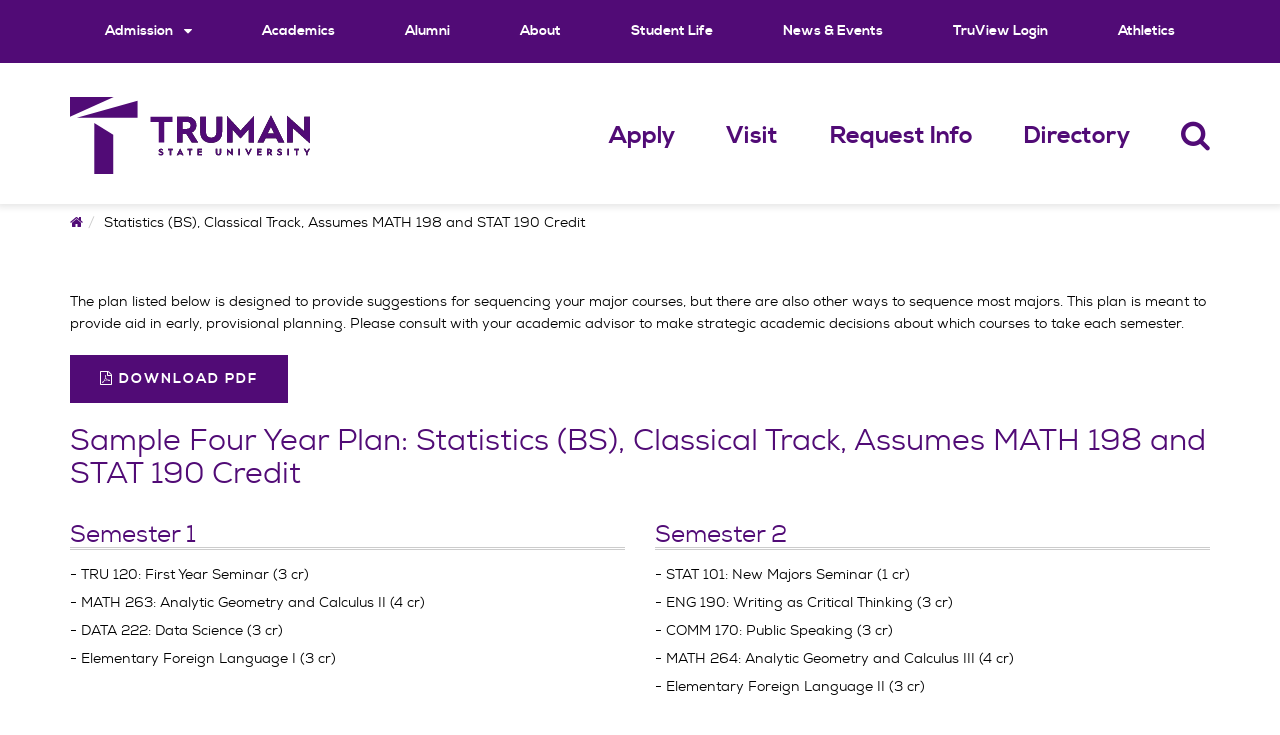

--- FILE ---
content_type: text/html; charset=UTF-8
request_url: https://www.truman.edu/fouryearplan/statistics-bs-classical-math-stat-credit/
body_size: 44512
content:
<!DOCTYPE html>
<html lang="en-US">

<head><meta charset="UTF-8"><script>if(navigator.userAgent.match(/MSIE|Internet Explorer/i)||navigator.userAgent.match(/Trident\/7\..*?rv:11/i)){var href=document.location.href;if(!href.match(/[?&]nowprocket/)){if(href.indexOf("?")==-1){if(href.indexOf("#")==-1){document.location.href=href+"?nowprocket=1"}else{document.location.href=href.replace("#","?nowprocket=1#")}}else{if(href.indexOf("#")==-1){document.location.href=href+"&nowprocket=1"}else{document.location.href=href.replace("#","&nowprocket=1#")}}}}</script><script>(()=>{class RocketLazyLoadScripts{constructor(){this.v="2.0.4",this.userEvents=["keydown","keyup","mousedown","mouseup","mousemove","mouseover","mouseout","touchmove","touchstart","touchend","touchcancel","wheel","click","dblclick","input"],this.attributeEvents=["onblur","onclick","oncontextmenu","ondblclick","onfocus","onmousedown","onmouseenter","onmouseleave","onmousemove","onmouseout","onmouseover","onmouseup","onmousewheel","onscroll","onsubmit"]}async t(){this.i(),this.o(),/iP(ad|hone)/.test(navigator.userAgent)&&this.h(),this.u(),this.l(this),this.m(),this.k(this),this.p(this),this._(),await Promise.all([this.R(),this.L()]),this.lastBreath=Date.now(),this.S(this),this.P(),this.D(),this.O(),this.M(),await this.C(this.delayedScripts.normal),await this.C(this.delayedScripts.defer),await this.C(this.delayedScripts.async),await this.T(),await this.F(),await this.j(),await this.A(),window.dispatchEvent(new Event("rocket-allScriptsLoaded")),this.everythingLoaded=!0,this.lastTouchEnd&&await new Promise(t=>setTimeout(t,500-Date.now()+this.lastTouchEnd)),this.I(),this.H(),this.U(),this.W()}i(){this.CSPIssue=sessionStorage.getItem("rocketCSPIssue"),document.addEventListener("securitypolicyviolation",t=>{this.CSPIssue||"script-src-elem"!==t.violatedDirective||"data"!==t.blockedURI||(this.CSPIssue=!0,sessionStorage.setItem("rocketCSPIssue",!0))},{isRocket:!0})}o(){window.addEventListener("pageshow",t=>{this.persisted=t.persisted,this.realWindowLoadedFired=!0},{isRocket:!0}),window.addEventListener("pagehide",()=>{this.onFirstUserAction=null},{isRocket:!0})}h(){let t;function e(e){t=e}window.addEventListener("touchstart",e,{isRocket:!0}),window.addEventListener("touchend",function i(o){o.changedTouches[0]&&t.changedTouches[0]&&Math.abs(o.changedTouches[0].pageX-t.changedTouches[0].pageX)<10&&Math.abs(o.changedTouches[0].pageY-t.changedTouches[0].pageY)<10&&o.timeStamp-t.timeStamp<200&&(window.removeEventListener("touchstart",e,{isRocket:!0}),window.removeEventListener("touchend",i,{isRocket:!0}),"INPUT"===o.target.tagName&&"text"===o.target.type||(o.target.dispatchEvent(new TouchEvent("touchend",{target:o.target,bubbles:!0})),o.target.dispatchEvent(new MouseEvent("mouseover",{target:o.target,bubbles:!0})),o.target.dispatchEvent(new PointerEvent("click",{target:o.target,bubbles:!0,cancelable:!0,detail:1,clientX:o.changedTouches[0].clientX,clientY:o.changedTouches[0].clientY})),event.preventDefault()))},{isRocket:!0})}q(t){this.userActionTriggered||("mousemove"!==t.type||this.firstMousemoveIgnored?"keyup"===t.type||"mouseover"===t.type||"mouseout"===t.type||(this.userActionTriggered=!0,this.onFirstUserAction&&this.onFirstUserAction()):this.firstMousemoveIgnored=!0),"click"===t.type&&t.preventDefault(),t.stopPropagation(),t.stopImmediatePropagation(),"touchstart"===this.lastEvent&&"touchend"===t.type&&(this.lastTouchEnd=Date.now()),"click"===t.type&&(this.lastTouchEnd=0),this.lastEvent=t.type,t.composedPath&&t.composedPath()[0].getRootNode()instanceof ShadowRoot&&(t.rocketTarget=t.composedPath()[0]),this.savedUserEvents.push(t)}u(){this.savedUserEvents=[],this.userEventHandler=this.q.bind(this),this.userEvents.forEach(t=>window.addEventListener(t,this.userEventHandler,{passive:!1,isRocket:!0})),document.addEventListener("visibilitychange",this.userEventHandler,{isRocket:!0})}U(){this.userEvents.forEach(t=>window.removeEventListener(t,this.userEventHandler,{passive:!1,isRocket:!0})),document.removeEventListener("visibilitychange",this.userEventHandler,{isRocket:!0}),this.savedUserEvents.forEach(t=>{(t.rocketTarget||t.target).dispatchEvent(new window[t.constructor.name](t.type,t))})}m(){const t="return false",e=Array.from(this.attributeEvents,t=>"data-rocket-"+t),i="["+this.attributeEvents.join("],[")+"]",o="[data-rocket-"+this.attributeEvents.join("],[data-rocket-")+"]",s=(e,i,o)=>{o&&o!==t&&(e.setAttribute("data-rocket-"+i,o),e["rocket"+i]=new Function("event",o),e.setAttribute(i,t))};new MutationObserver(t=>{for(const n of t)"attributes"===n.type&&(n.attributeName.startsWith("data-rocket-")||this.everythingLoaded?n.attributeName.startsWith("data-rocket-")&&this.everythingLoaded&&this.N(n.target,n.attributeName.substring(12)):s(n.target,n.attributeName,n.target.getAttribute(n.attributeName))),"childList"===n.type&&n.addedNodes.forEach(t=>{if(t.nodeType===Node.ELEMENT_NODE)if(this.everythingLoaded)for(const i of[t,...t.querySelectorAll(o)])for(const t of i.getAttributeNames())e.includes(t)&&this.N(i,t.substring(12));else for(const e of[t,...t.querySelectorAll(i)])for(const t of e.getAttributeNames())this.attributeEvents.includes(t)&&s(e,t,e.getAttribute(t))})}).observe(document,{subtree:!0,childList:!0,attributeFilter:[...this.attributeEvents,...e]})}I(){this.attributeEvents.forEach(t=>{document.querySelectorAll("[data-rocket-"+t+"]").forEach(e=>{this.N(e,t)})})}N(t,e){const i=t.getAttribute("data-rocket-"+e);i&&(t.setAttribute(e,i),t.removeAttribute("data-rocket-"+e))}k(t){Object.defineProperty(HTMLElement.prototype,"onclick",{get(){return this.rocketonclick||null},set(e){this.rocketonclick=e,this.setAttribute(t.everythingLoaded?"onclick":"data-rocket-onclick","this.rocketonclick(event)")}})}S(t){function e(e,i){let o=e[i];e[i]=null,Object.defineProperty(e,i,{get:()=>o,set(s){t.everythingLoaded?o=s:e["rocket"+i]=o=s}})}e(document,"onreadystatechange"),e(window,"onload"),e(window,"onpageshow");try{Object.defineProperty(document,"readyState",{get:()=>t.rocketReadyState,set(e){t.rocketReadyState=e},configurable:!0}),document.readyState="loading"}catch(t){console.log("WPRocket DJE readyState conflict, bypassing")}}l(t){this.originalAddEventListener=EventTarget.prototype.addEventListener,this.originalRemoveEventListener=EventTarget.prototype.removeEventListener,this.savedEventListeners=[],EventTarget.prototype.addEventListener=function(e,i,o){o&&o.isRocket||!t.B(e,this)&&!t.userEvents.includes(e)||t.B(e,this)&&!t.userActionTriggered||e.startsWith("rocket-")||t.everythingLoaded?t.originalAddEventListener.call(this,e,i,o):(t.savedEventListeners.push({target:this,remove:!1,type:e,func:i,options:o}),"mouseenter"!==e&&"mouseleave"!==e||t.originalAddEventListener.call(this,e,t.savedUserEvents.push,o))},EventTarget.prototype.removeEventListener=function(e,i,o){o&&o.isRocket||!t.B(e,this)&&!t.userEvents.includes(e)||t.B(e,this)&&!t.userActionTriggered||e.startsWith("rocket-")||t.everythingLoaded?t.originalRemoveEventListener.call(this,e,i,o):t.savedEventListeners.push({target:this,remove:!0,type:e,func:i,options:o})}}J(t,e){this.savedEventListeners=this.savedEventListeners.filter(i=>{let o=i.type,s=i.target||window;return e!==o||t!==s||(this.B(o,s)&&(i.type="rocket-"+o),this.$(i),!1)})}H(){EventTarget.prototype.addEventListener=this.originalAddEventListener,EventTarget.prototype.removeEventListener=this.originalRemoveEventListener,this.savedEventListeners.forEach(t=>this.$(t))}$(t){t.remove?this.originalRemoveEventListener.call(t.target,t.type,t.func,t.options):this.originalAddEventListener.call(t.target,t.type,t.func,t.options)}p(t){let e;function i(e){return t.everythingLoaded?e:e.split(" ").map(t=>"load"===t||t.startsWith("load.")?"rocket-jquery-load":t).join(" ")}function o(o){function s(e){const s=o.fn[e];o.fn[e]=o.fn.init.prototype[e]=function(){return this[0]===window&&t.userActionTriggered&&("string"==typeof arguments[0]||arguments[0]instanceof String?arguments[0]=i(arguments[0]):"object"==typeof arguments[0]&&Object.keys(arguments[0]).forEach(t=>{const e=arguments[0][t];delete arguments[0][t],arguments[0][i(t)]=e})),s.apply(this,arguments),this}}if(o&&o.fn&&!t.allJQueries.includes(o)){const e={DOMContentLoaded:[],"rocket-DOMContentLoaded":[]};for(const t in e)document.addEventListener(t,()=>{e[t].forEach(t=>t())},{isRocket:!0});o.fn.ready=o.fn.init.prototype.ready=function(i){function s(){parseInt(o.fn.jquery)>2?setTimeout(()=>i.bind(document)(o)):i.bind(document)(o)}return"function"==typeof i&&(t.realDomReadyFired?!t.userActionTriggered||t.fauxDomReadyFired?s():e["rocket-DOMContentLoaded"].push(s):e.DOMContentLoaded.push(s)),o([])},s("on"),s("one"),s("off"),t.allJQueries.push(o)}e=o}t.allJQueries=[],o(window.jQuery),Object.defineProperty(window,"jQuery",{get:()=>e,set(t){o(t)}})}P(){const t=new Map;document.write=document.writeln=function(e){const i=document.currentScript,o=document.createRange(),s=i.parentElement;let n=t.get(i);void 0===n&&(n=i.nextSibling,t.set(i,n));const c=document.createDocumentFragment();o.setStart(c,0),c.appendChild(o.createContextualFragment(e)),s.insertBefore(c,n)}}async R(){return new Promise(t=>{this.userActionTriggered?t():this.onFirstUserAction=t})}async L(){return new Promise(t=>{document.addEventListener("DOMContentLoaded",()=>{this.realDomReadyFired=!0,t()},{isRocket:!0})})}async j(){return this.realWindowLoadedFired?Promise.resolve():new Promise(t=>{window.addEventListener("load",t,{isRocket:!0})})}M(){this.pendingScripts=[];this.scriptsMutationObserver=new MutationObserver(t=>{for(const e of t)e.addedNodes.forEach(t=>{"SCRIPT"!==t.tagName||t.noModule||t.isWPRocket||this.pendingScripts.push({script:t,promise:new Promise(e=>{const i=()=>{const i=this.pendingScripts.findIndex(e=>e.script===t);i>=0&&this.pendingScripts.splice(i,1),e()};t.addEventListener("load",i,{isRocket:!0}),t.addEventListener("error",i,{isRocket:!0}),setTimeout(i,1e3)})})})}),this.scriptsMutationObserver.observe(document,{childList:!0,subtree:!0})}async F(){await this.X(),this.pendingScripts.length?(await this.pendingScripts[0].promise,await this.F()):this.scriptsMutationObserver.disconnect()}D(){this.delayedScripts={normal:[],async:[],defer:[]},document.querySelectorAll("script[type$=rocketlazyloadscript]").forEach(t=>{t.hasAttribute("data-rocket-src")?t.hasAttribute("async")&&!1!==t.async?this.delayedScripts.async.push(t):t.hasAttribute("defer")&&!1!==t.defer||"module"===t.getAttribute("data-rocket-type")?this.delayedScripts.defer.push(t):this.delayedScripts.normal.push(t):this.delayedScripts.normal.push(t)})}async _(){await this.L();let t=[];document.querySelectorAll("script[type$=rocketlazyloadscript][data-rocket-src]").forEach(e=>{let i=e.getAttribute("data-rocket-src");if(i&&!i.startsWith("data:")){i.startsWith("//")&&(i=location.protocol+i);try{const o=new URL(i).origin;o!==location.origin&&t.push({src:o,crossOrigin:e.crossOrigin||"module"===e.getAttribute("data-rocket-type")})}catch(t){}}}),t=[...new Map(t.map(t=>[JSON.stringify(t),t])).values()],this.Y(t,"preconnect")}async G(t){if(await this.K(),!0!==t.noModule||!("noModule"in HTMLScriptElement.prototype))return new Promise(e=>{let i;function o(){(i||t).setAttribute("data-rocket-status","executed"),e()}try{if(navigator.userAgent.includes("Firefox/")||""===navigator.vendor||this.CSPIssue)i=document.createElement("script"),[...t.attributes].forEach(t=>{let e=t.nodeName;"type"!==e&&("data-rocket-type"===e&&(e="type"),"data-rocket-src"===e&&(e="src"),i.setAttribute(e,t.nodeValue))}),t.text&&(i.text=t.text),t.nonce&&(i.nonce=t.nonce),i.hasAttribute("src")?(i.addEventListener("load",o,{isRocket:!0}),i.addEventListener("error",()=>{i.setAttribute("data-rocket-status","failed-network"),e()},{isRocket:!0}),setTimeout(()=>{i.isConnected||e()},1)):(i.text=t.text,o()),i.isWPRocket=!0,t.parentNode.replaceChild(i,t);else{const i=t.getAttribute("data-rocket-type"),s=t.getAttribute("data-rocket-src");i?(t.type=i,t.removeAttribute("data-rocket-type")):t.removeAttribute("type"),t.addEventListener("load",o,{isRocket:!0}),t.addEventListener("error",i=>{this.CSPIssue&&i.target.src.startsWith("data:")?(console.log("WPRocket: CSP fallback activated"),t.removeAttribute("src"),this.G(t).then(e)):(t.setAttribute("data-rocket-status","failed-network"),e())},{isRocket:!0}),s?(t.fetchPriority="high",t.removeAttribute("data-rocket-src"),t.src=s):t.src="data:text/javascript;base64,"+window.btoa(unescape(encodeURIComponent(t.text)))}}catch(i){t.setAttribute("data-rocket-status","failed-transform"),e()}});t.setAttribute("data-rocket-status","skipped")}async C(t){const e=t.shift();return e?(e.isConnected&&await this.G(e),this.C(t)):Promise.resolve()}O(){this.Y([...this.delayedScripts.normal,...this.delayedScripts.defer,...this.delayedScripts.async],"preload")}Y(t,e){this.trash=this.trash||[];let i=!0;var o=document.createDocumentFragment();t.forEach(t=>{const s=t.getAttribute&&t.getAttribute("data-rocket-src")||t.src;if(s&&!s.startsWith("data:")){const n=document.createElement("link");n.href=s,n.rel=e,"preconnect"!==e&&(n.as="script",n.fetchPriority=i?"high":"low"),t.getAttribute&&"module"===t.getAttribute("data-rocket-type")&&(n.crossOrigin=!0),t.crossOrigin&&(n.crossOrigin=t.crossOrigin),t.integrity&&(n.integrity=t.integrity),t.nonce&&(n.nonce=t.nonce),o.appendChild(n),this.trash.push(n),i=!1}}),document.head.appendChild(o)}W(){this.trash.forEach(t=>t.remove())}async T(){try{document.readyState="interactive"}catch(t){}this.fauxDomReadyFired=!0;try{await this.K(),this.J(document,"readystatechange"),document.dispatchEvent(new Event("rocket-readystatechange")),await this.K(),document.rocketonreadystatechange&&document.rocketonreadystatechange(),await this.K(),this.J(document,"DOMContentLoaded"),document.dispatchEvent(new Event("rocket-DOMContentLoaded")),await this.K(),this.J(window,"DOMContentLoaded"),window.dispatchEvent(new Event("rocket-DOMContentLoaded"))}catch(t){console.error(t)}}async A(){try{document.readyState="complete"}catch(t){}try{await this.K(),this.J(document,"readystatechange"),document.dispatchEvent(new Event("rocket-readystatechange")),await this.K(),document.rocketonreadystatechange&&document.rocketonreadystatechange(),await this.K(),this.J(window,"load"),window.dispatchEvent(new Event("rocket-load")),await this.K(),window.rocketonload&&window.rocketonload(),await this.K(),this.allJQueries.forEach(t=>t(window).trigger("rocket-jquery-load")),await this.K(),this.J(window,"pageshow");const t=new Event("rocket-pageshow");t.persisted=this.persisted,window.dispatchEvent(t),await this.K(),window.rocketonpageshow&&window.rocketonpageshow({persisted:this.persisted})}catch(t){console.error(t)}}async K(){Date.now()-this.lastBreath>45&&(await this.X(),this.lastBreath=Date.now())}async X(){return document.hidden?new Promise(t=>setTimeout(t)):new Promise(t=>requestAnimationFrame(t))}B(t,e){return e===document&&"readystatechange"===t||(e===document&&"DOMContentLoaded"===t||(e===window&&"DOMContentLoaded"===t||(e===window&&"load"===t||e===window&&"pageshow"===t)))}static run(){(new RocketLazyLoadScripts).t()}}RocketLazyLoadScripts.run()})();</script>
	
	<meta name="viewport" content="width=device-width, initial-scale=1">
	<link rel="profile" href="https://gmpg.org/xfn/11">
	<link rel="icon" type="image/png" href="https://images.truman.edu/favicon-16x16.png" sizes="16x16">
	<link rel="icon" type="image/png" href="https://images.truman.edu/favicon-32x32.png" sizes="32x32">
	<link rel="icon" type="image/png" href="https://images.truman.edu/favicon-96x96.png" sizes="96x96">
	<link rel="apple-touch-icon" href="https://images.truman.edu/favicon-120x120.png">
	<link rel="apple-touch-icon" sizes="180x180" href="https://images.truman.edu/favicon-180x180.png">
	<link rel="apple-touch-icon" sizes="152x152" href="https://images.truman.edu/favicon-152x152.png">
	<link rel="apple-touch-icon" sizes="167x167" href="https://images.truman.edu/favicon-167x167.png">
	<link rel="preload" href="https://c3c5e312.delivery.rocketcdn.me/wp-content/themes/truman-theme-2025/fonts/nexa-book-webfont.woff2" as="font" crossorigin="anonymous" />
	<link rel="preload" href="https://c3c5e312.delivery.rocketcdn.me/wp-content/themes/truman-theme-2025/fonts/nexa_bold-webfont.woff2" as="font" crossorigin="anonymous" />
	<link rel="preload" href="https://c3c5e312.delivery.rocketcdn.me/wp-content/themes/truman-theme-2025/fonts/nexa-book-italic-webfont.woff2" as="font" crossorigin="anonymous" />
	<link rel="preload" href="https://c3c5e312.delivery.rocketcdn.me/wp-content/themes/truman-theme-2025/bower_components/font-awesome/fonts/fontawesome-webfont.woff2" as="font" crossorigin="anonymous" />
<!--<link rel="preload" href="https://c3c5e312.delivery.rocketcdn.me/wp-content/themes/truman-theme-2025/fonts/hurme-geometric-sans-bold.woff2" as="font" crossorigin="anonymous" />-->

	<meta name='robots' content='index, follow, max-image-preview:large, max-snippet:-1, max-video-preview:-1' />
	<style></style>
	
	<!-- This site is optimized with the Yoast SEO plugin v26.5 - https://yoast.com/wordpress/plugins/seo/ -->
	<title>Statistics (BS), Classical Track, Assumes MATH 198 and STAT 190 Credit - Truman State University</title>
<link crossorigin data-rocket-preload as="font" href="https://c3c5e312.delivery.rocketcdn.me/wp-content/plugins/easy-bootstrap-shortcodes/fonts/fontawesome-webfont.woff?v=4.2.0" rel="preload">
<link crossorigin data-rocket-preload as="font" href="https://c3c5e312.delivery.rocketcdn.me/wp-content/themes/truman-theme-2025/bower_components/font-awesome/fonts/fontawesome-webfont.woff2" rel="preload">
<link crossorigin data-rocket-preload as="font" href="https://c3c5e312.delivery.rocketcdn.me/wp-content/themes/truman-theme-2025/fonts/nexa_bold-webfont.woff2" rel="preload">
<link crossorigin data-rocket-preload as="font" href="https://c3c5e312.delivery.rocketcdn.me/wp-content/themes/truman-theme-2025/fonts/nexa-book-italic-webfont.woff2" rel="preload">
<link crossorigin data-rocket-preload as="font" href="https://c3c5e312.delivery.rocketcdn.me/wp-content/themes/truman-theme-2025/fonts/nexa-book-webfont.woff2" rel="preload">
<style id="wpr-usedcss">img:is([sizes=auto i],[sizes^="auto," i]){contain-intrinsic-size:3000px 1500px}.wgs_wrapper td,.wgs_wrapper th{padding:0}.wgs_wrapper *,.wgs_wrapper :after,.wgs_wrapper :before{box-sizing:initial!important}#content .wgs_wrapper table,#widget .wgs_wrapper table,.wgs_wrapper table{border:none;border-collapse:initial}#content .wgs_wrapper tr td,#widget .wgs_wrapper tr td,.wgs_wrapper tr td{border:none}.wgs_wrapper body,.wgs_wrapper input,.wgs_wrapper textarea{line-height:initial}.wgs_wrapper a,.wgs_wrapper abbr,.wgs_wrapper address,.wgs_wrapper big,.wgs_wrapper blockquote,.wgs_wrapper body,.wgs_wrapper caption,.wgs_wrapper cite,.wgs_wrapper code,.wgs_wrapper dd,.wgs_wrapper del,.wgs_wrapper dfn,.wgs_wrapper div,.wgs_wrapper dl,.wgs_wrapper dt,.wgs_wrapper em,.wgs_wrapper fieldset,.wgs_wrapper font,.wgs_wrapper form,.wgs_wrapper h1,.wgs_wrapper h2,.wgs_wrapper h3,.wgs_wrapper h4,.wgs_wrapper h5,.wgs_wrapper h6,.wgs_wrapper html,.wgs_wrapper iframe,.wgs_wrapper ins,.wgs_wrapper kbd,.wgs_wrapper label,.wgs_wrapper legend,.wgs_wrapper li,.wgs_wrapper object,.wgs_wrapper ol,.wgs_wrapper p,.wgs_wrapper pre,.wgs_wrapper samp,.wgs_wrapper small,.wgs_wrapper span,.wgs_wrapper strike,.wgs_wrapper strong,.wgs_wrapper sub,.wgs_wrapper sup,.wgs_wrapper table,.wgs_wrapper tbody,.wgs_wrapper td,.wgs_wrapper tfoot,.wgs_wrapper th,.wgs_wrapper thead,.wgs_wrapper tr,.wgs_wrapper ul,.wgs_wrapper var{word-wrap:normal}.plan-semester p{line-height:200%;margin-bottom:0}.plan-semester ul{margin-top:0;margin-bottom:0}.plan-semester{padding-bottom:10px}.plan-semester h3{border-bottom:3px double #ccc}.cbp-hidden{display:none}.cbp-spmenu{background:#47a3da;position:fixed}.cbp-spmenu h3{color:#afdefa;font-size:1.9em;padding:20px;margin:0;font-weight:300;background:#0d77b6;font-family:Lato,sans-serif}.cbp-spmenu a{display:block;color:#fff;font-size:1.1em;font-weight:300}.cbp-spmenu a:hover{background:#258ecd}.cbp-spmenu a:active{background:#afdefa;color:#47a3da}.cbp-spmenu-vertical{width:240px;height:100%;top:0;z-index:1000}.cbp-spmenu-vertical a{border-bottom:1px solid #258ecd;padding:1em}.cbp-spmenu-left{left:-240px}.cbp-spmenu-right{right:-240px}.cbp-spmenu-left.cbp-spmenu-open{left:0}.cbp-spmenu-right.cbp-spmenu-open{right:0}.cbp-spmenu-push{left:0}.cbp-spmenu-push-toright{left:240px}.cbp-spmenu-push-toleft{left:-240px}.cbp-spmenu-push,.cbp-transition{-webkit-transition:.3s;-moz-transition:.3s;transition:all .3s ease}@media screen and (max-height:26.375em){.cbp-spmenu-vertical{font-size:90%;width:190px}.cbp-spmenu-left,.cbp-spmenu-push-toleft{left:-190px}.cbp-spmenu-right{right:-190px}.cbp-spmenu-push-toright{left:190px}}body .cbp-spmenu a,body .cbp-spmenu a:hover{text-decoration:none}body .cbp-spmenu h3{font-weight:300}body .cbp-spmenu h3{color:#fff}body .cbp-spmenu h3{font-size:40px}body .cbp-spmenu h3{background-color:#3498db}body .cbp-spmenu a,body .cbp-spmenu a:active{font-family:Lato,'Lucida Sans Unicode','Lucida Grande',sans-serif}body .cbp-spmenu a,body .cbp-spmenu a:active{font-weight:300}body .cbp-spmenu a,body .cbp-spmenu a:active{color:#fff}body .cbp-spmenu a,body .cbp-spmenu a:active{font-size:24px}body .cbp-spmenu-vertical a{border-color:#f7f7f7}body .cbp-spmenu a{background-color:#3498db}body .cbp-spmenu a:hover{font-family:Lato,'Lucida Sans Unicode','Lucida Grande',sans-serif}body .cbp-spmenu a:hover{font-weight:300}body .cbp-spmenu a:hover{color:#fff}body .cbp-spmenu a:hover{font-size:24px}body .cbp-spmenu a:hover{background-color:#2980b9}body .cbp-spmenu a#rhp-facebook,body .cbp-spmenu a#rhp-facebook:active{font-family:Lato,'Lucida Sans Unicode','Lucida Grande',sans-serif}body .cbp-spmenu a#rhp-facebook,body .cbp-spmenu a#rhp-facebook:active{font-weight:300}body .cbp-spmenu a#rhp-facebook,body .cbp-spmenu a#rhp-facebook:active{color:#fff}body .cbp-spmenu a#rhp-facebook,body .cbp-spmenu a#rhp-facebook:active{font-size:24px}body .cbp-spmenu-vertical a#rhp-facebook{border-color:#fff}body .cbp-spmenu a#rhp-facebook{background-color:#3b5998}body .cbp-spmenu a#rhp-facebook:hover{font-family:Lato,'Lucida Sans Unicode','Lucida Grande',sans-serif}body .cbp-spmenu a#rhp-facebook:hover{font-weight:300}body .cbp-spmenu a#rhp-facebook:hover{color:#fff}body .cbp-spmenu a#rhp-facebook:hover{font-size:24px}body .cbp-spmenu a#rhp-facebook:hover{background-color:#8b9dc3}body .cbp-spmenu a#rhp-twitter,body .cbp-spmenu a#rhp-twitter:active{font-family:Lato,'Lucida Sans Unicode','Lucida Grande',sans-serif}body .cbp-spmenu a#rhp-twitter,body .cbp-spmenu a#rhp-twitter:active{font-weight:300}body .cbp-spmenu a#rhp-twitter,body .cbp-spmenu a#rhp-twitter:active{color:#fff}body .cbp-spmenu a#rhp-twitter,body .cbp-spmenu a#rhp-twitter:active{font-size:24px}body .cbp-spmenu-vertical a#rhp-twitter{border-color:#fff}body .cbp-spmenu a#rhp-twitter{background-color:#55acee}body .cbp-spmenu a#rhp-twitter:hover{font-family:Lato,'Lucida Sans Unicode','Lucida Grande',sans-serif}body .cbp-spmenu a#rhp-twitter:hover{font-weight:300}body .cbp-spmenu a#rhp-twitter:hover{color:#fff}body .cbp-spmenu a#rhp-twitter:hover{font-size:24px}body .cbp-spmenu a#rhp-twitter:hover{background-color:#292f33}body .cbp-spmenu a#rhp-linkedin,body .cbp-spmenu a#rhp-linkedin:active{font-family:Lato,'Lucida Sans Unicode','Lucida Grande',sans-serif}body .cbp-spmenu a#rhp-linkedin,body .cbp-spmenu a#rhp-linkedin:active{font-weight:300}body .cbp-spmenu a#rhp-linkedin,body .cbp-spmenu a#rhp-linkedin:active{color:#fff}body .cbp-spmenu a#rhp-linkedin,body .cbp-spmenu a#rhp-linkedin:active{font-size:24px}body .cbp-spmenu-vertical a#rhp-linkedin{border-color:#fff}body .cbp-spmenu a#rhp-linkedin{background-color:#0077b5}body .cbp-spmenu a#rhp-linkedin:hover{font-family:Lato,'Lucida Sans Unicode','Lucida Grande',sans-serif}body .cbp-spmenu a#rhp-linkedin:hover{font-weight:300}body .cbp-spmenu a#rhp-linkedin:hover{color:#fff}body .cbp-spmenu a#rhp-linkedin:hover{font-size:24px}body .cbp-spmenu a#rhp-linkedin:hover{background-color:#313335}body .cbp-spmenu a#rhp-google,body .cbp-spmenu a#rhp-google:active{font-family:Lato,'Lucida Sans Unicode','Lucida Grande',sans-serif}body .cbp-spmenu a#rhp-google,body .cbp-spmenu a#rhp-google:active{font-weight:300}body .cbp-spmenu a#rhp-google,body .cbp-spmenu a#rhp-google:active{color:#fff}body .cbp-spmenu a#rhp-google,body .cbp-spmenu a#rhp-google:active{font-size:24px}body .cbp-spmenu-vertical a#rhp-google{border-color:#fff}body .cbp-spmenu a#rhp-google{background-color:#dd4b39}body .cbp-spmenu a#rhp-google:hover{font-family:Lato,'Lucida Sans Unicode','Lucida Grande',sans-serif}body .cbp-spmenu a#rhp-google:hover{font-weight:300}body .cbp-spmenu a#rhp-google:hover{color:#fff}body .cbp-spmenu a#rhp-google:hover{font-size:24px}body .cbp-spmenu a#rhp-google:hover{background-color:#36c}body .cbp-spmenu{background-color:#3498db}@font-face{font-display:swap;font-family:FontAwesome;src:url(https://c3c5e312.delivery.rocketcdn.me/wp-content/plugins/easy-bootstrap-shortcodes/fonts/fontawesome-webfont.eot?v=4.2.0);src:url('https://c3c5e312.delivery.rocketcdn.me/wp-content/plugins/easy-bootstrap-shortcodes/fonts/fontawesome-webfont.eot?#iefix&v=4.2.0') format('embedded-opentype'),url(https://c3c5e312.delivery.rocketcdn.me/wp-content/plugins/easy-bootstrap-shortcodes/fonts/fontawesome-webfont.woff?v=4.2.0) format('woff'),url(https://c3c5e312.delivery.rocketcdn.me/wp-content/plugins/easy-bootstrap-shortcodes/fonts/fontawesome-webfont.ttf?v=4.2.0) format('truetype'),url('https://c3c5e312.delivery.rocketcdn.me/wp-content/plugins/easy-bootstrap-shortcodes/fonts/fontawesome-webfont.svg?v=4.2.0#fontawesomeregular') format('svg');font-weight:400;font-style:normal}img.emoji{display:inline!important;border:none!important;box-shadow:none!important;height:1em!important;width:1em!important;margin:0 .07em!important;vertical-align:-.1em!important;background:0 0!important;padding:0!important}:where(.wp-block-button__link){border-radius:9999px;box-shadow:none;padding:calc(.667em + 2px) calc(1.333em + 2px);text-decoration:none}:root :where(.wp-block-button .wp-block-button__link.is-style-outline),:root :where(.wp-block-button.is-style-outline>.wp-block-button__link){border:2px solid;padding:.667em 1.333em}:root :where(.wp-block-button .wp-block-button__link.is-style-outline:not(.has-text-color)),:root :where(.wp-block-button.is-style-outline>.wp-block-button__link:not(.has-text-color)){color:currentColor}:root :where(.wp-block-button .wp-block-button__link.is-style-outline:not(.has-background)),:root :where(.wp-block-button.is-style-outline>.wp-block-button__link:not(.has-background)){background-color:initial;background-image:none}:where(.wp-block-calendar table:not(.has-background) th){background:#ddd}:where(.wp-block-columns){margin-bottom:1.75em}:where(.wp-block-columns.has-background){padding:1.25em 2.375em}:where(.wp-block-post-comments input[type=submit]){border:none}:where(.wp-block-cover-image:not(.has-text-color)),:where(.wp-block-cover:not(.has-text-color)){color:#fff}:where(.wp-block-cover-image.is-light:not(.has-text-color)),:where(.wp-block-cover.is-light:not(.has-text-color)){color:#000}:root :where(.wp-block-cover h1:not(.has-text-color)),:root :where(.wp-block-cover h2:not(.has-text-color)),:root :where(.wp-block-cover h3:not(.has-text-color)),:root :where(.wp-block-cover h4:not(.has-text-color)),:root :where(.wp-block-cover h5:not(.has-text-color)),:root :where(.wp-block-cover h6:not(.has-text-color)),:root :where(.wp-block-cover p:not(.has-text-color)){color:inherit}:where(.wp-block-file){margin-bottom:1.5em}:where(.wp-block-file__button){border-radius:2em;display:inline-block;padding:.5em 1em}:where(.wp-block-file__button):is(a):active,:where(.wp-block-file__button):is(a):focus,:where(.wp-block-file__button):is(a):hover,:where(.wp-block-file__button):is(a):visited{box-shadow:none;color:#fff;opacity:.85;text-decoration:none}:where(.wp-block-group.wp-block-group-is-layout-constrained){position:relative}:root :where(.wp-block-image.is-style-rounded img,.wp-block-image .is-style-rounded img){border-radius:9999px}:where(.wp-block-latest-comments:not([style*=line-height] .wp-block-latest-comments__comment)){line-height:1.1}:where(.wp-block-latest-comments:not([style*=line-height] .wp-block-latest-comments__comment-excerpt p)){line-height:1.8}:root :where(.wp-block-latest-posts.is-grid){padding:0}:root :where(.wp-block-latest-posts.wp-block-latest-posts__list){padding-left:0}ol,ul{box-sizing:border-box}:root :where(.wp-block-list.has-background){padding:1.25em 2.375em}:where(.wp-block-navigation.has-background .wp-block-navigation-item a:not(.wp-element-button)),:where(.wp-block-navigation.has-background .wp-block-navigation-submenu a:not(.wp-element-button)){padding:.5em 1em}:where(.wp-block-navigation .wp-block-navigation__submenu-container .wp-block-navigation-item a:not(.wp-element-button)),:where(.wp-block-navigation .wp-block-navigation__submenu-container .wp-block-navigation-submenu a:not(.wp-element-button)),:where(.wp-block-navigation .wp-block-navigation__submenu-container .wp-block-navigation-submenu button.wp-block-navigation-item__content),:where(.wp-block-navigation .wp-block-navigation__submenu-container .wp-block-pages-list__item button.wp-block-navigation-item__content){padding:.5em 1em}:root :where(p.has-background){padding:1.25em 2.375em}:where(p.has-text-color:not(.has-link-color)) a{color:inherit}:where(.wp-block-post-comments-form) input:not([type=submit]),:where(.wp-block-post-comments-form) textarea{border:1px solid #949494;font-family:inherit;font-size:1em}:where(.wp-block-post-comments-form) input:where(:not([type=submit]):not([type=checkbox])),:where(.wp-block-post-comments-form) textarea{padding:calc(.667em + 2px)}:where(.wp-block-post-excerpt){box-sizing:border-box;margin-bottom:var(--wp--style--block-gap);margin-top:var(--wp--style--block-gap)}:where(.wp-block-preformatted.has-background){padding:1.25em 2.375em}:where(.wp-block-search__button){border:1px solid #ccc;padding:6px 10px}:where(.wp-block-search__input){font-family:inherit;font-size:inherit;font-style:inherit;font-weight:inherit;letter-spacing:inherit;line-height:inherit;text-transform:inherit}:where(.wp-block-search__button-inside .wp-block-search__inside-wrapper){border:1px solid #949494;box-sizing:border-box;padding:4px}:where(.wp-block-search__button-inside .wp-block-search__inside-wrapper) .wp-block-search__input{border:none;border-radius:0;padding:0 4px}:where(.wp-block-search__button-inside .wp-block-search__inside-wrapper) .wp-block-search__input:focus{outline:0}:where(.wp-block-search__button-inside .wp-block-search__inside-wrapper) :where(.wp-block-search__button){padding:4px 8px}:root :where(.wp-block-separator.is-style-dots){height:auto;line-height:1;text-align:center}:root :where(.wp-block-separator.is-style-dots):before{color:currentColor;content:"···";font-family:serif;font-size:1.5em;letter-spacing:2em;padding-left:2em}:root :where(.wp-block-site-logo.is-style-rounded){border-radius:9999px}:where(.wp-block-social-links:not(.is-style-logos-only)) .wp-social-link{background-color:#f0f0f0;color:#444}:where(.wp-block-social-links:not(.is-style-logos-only)) .wp-social-link-amazon{background-color:#f90;color:#fff}:where(.wp-block-social-links:not(.is-style-logos-only)) .wp-social-link-bandcamp{background-color:#1ea0c3;color:#fff}:where(.wp-block-social-links:not(.is-style-logos-only)) .wp-social-link-behance{background-color:#0757fe;color:#fff}:where(.wp-block-social-links:not(.is-style-logos-only)) .wp-social-link-bluesky{background-color:#0a7aff;color:#fff}:where(.wp-block-social-links:not(.is-style-logos-only)) .wp-social-link-codepen{background-color:#1e1f26;color:#fff}:where(.wp-block-social-links:not(.is-style-logos-only)) .wp-social-link-deviantart{background-color:#02e49b;color:#fff}:where(.wp-block-social-links:not(.is-style-logos-only)) .wp-social-link-dribbble{background-color:#e94c89;color:#fff}:where(.wp-block-social-links:not(.is-style-logos-only)) .wp-social-link-dropbox{background-color:#4280ff;color:#fff}:where(.wp-block-social-links:not(.is-style-logos-only)) .wp-social-link-etsy{background-color:#f45800;color:#fff}:where(.wp-block-social-links:not(.is-style-logos-only)) .wp-social-link-facebook{background-color:#0866ff;color:#fff}:where(.wp-block-social-links:not(.is-style-logos-only)) .wp-social-link-fivehundredpx{background-color:#000;color:#fff}:where(.wp-block-social-links:not(.is-style-logos-only)) .wp-social-link-flickr{background-color:#0461dd;color:#fff}:where(.wp-block-social-links:not(.is-style-logos-only)) .wp-social-link-foursquare{background-color:#e65678;color:#fff}:where(.wp-block-social-links:not(.is-style-logos-only)) .wp-social-link-github{background-color:#24292d;color:#fff}:where(.wp-block-social-links:not(.is-style-logos-only)) .wp-social-link-goodreads{background-color:#eceadd;color:#382110}:where(.wp-block-social-links:not(.is-style-logos-only)) .wp-social-link-google{background-color:#ea4434;color:#fff}:where(.wp-block-social-links:not(.is-style-logos-only)) .wp-social-link-gravatar{background-color:#1d4fc4;color:#fff}:where(.wp-block-social-links:not(.is-style-logos-only)) .wp-social-link-instagram{background-color:#f00075;color:#fff}:where(.wp-block-social-links:not(.is-style-logos-only)) .wp-social-link-lastfm{background-color:#e21b24;color:#fff}:where(.wp-block-social-links:not(.is-style-logos-only)) .wp-social-link-linkedin{background-color:#0d66c2;color:#fff}:where(.wp-block-social-links:not(.is-style-logos-only)) .wp-social-link-mastodon{background-color:#3288d4;color:#fff}:where(.wp-block-social-links:not(.is-style-logos-only)) .wp-social-link-medium{background-color:#000;color:#fff}:where(.wp-block-social-links:not(.is-style-logos-only)) .wp-social-link-meetup{background-color:#f6405f;color:#fff}:where(.wp-block-social-links:not(.is-style-logos-only)) .wp-social-link-patreon{background-color:#000;color:#fff}:where(.wp-block-social-links:not(.is-style-logos-only)) .wp-social-link-pinterest{background-color:#e60122;color:#fff}:where(.wp-block-social-links:not(.is-style-logos-only)) .wp-social-link-pocket{background-color:#ef4155;color:#fff}:where(.wp-block-social-links:not(.is-style-logos-only)) .wp-social-link-reddit{background-color:#ff4500;color:#fff}:where(.wp-block-social-links:not(.is-style-logos-only)) .wp-social-link-skype{background-color:#0478d7;color:#fff}:where(.wp-block-social-links:not(.is-style-logos-only)) .wp-social-link-snapchat{background-color:#fefc00;color:#fff;stroke:#000}:where(.wp-block-social-links:not(.is-style-logos-only)) .wp-social-link-soundcloud{background-color:#ff5600;color:#fff}:where(.wp-block-social-links:not(.is-style-logos-only)) .wp-social-link-spotify{background-color:#1bd760;color:#fff}:where(.wp-block-social-links:not(.is-style-logos-only)) .wp-social-link-telegram{background-color:#2aabee;color:#fff}:where(.wp-block-social-links:not(.is-style-logos-only)) .wp-social-link-threads{background-color:#000;color:#fff}:where(.wp-block-social-links:not(.is-style-logos-only)) .wp-social-link-tiktok{background-color:#000;color:#fff}:where(.wp-block-social-links:not(.is-style-logos-only)) .wp-social-link-tumblr{background-color:#011835;color:#fff}:where(.wp-block-social-links:not(.is-style-logos-only)) .wp-social-link-twitch{background-color:#6440a4;color:#fff}:where(.wp-block-social-links:not(.is-style-logos-only)) .wp-social-link-twitter{background-color:#1da1f2;color:#fff}:where(.wp-block-social-links:not(.is-style-logos-only)) .wp-social-link-vimeo{background-color:#1eb7ea;color:#fff}:where(.wp-block-social-links:not(.is-style-logos-only)) .wp-social-link-vk{background-color:#4680c2;color:#fff}:where(.wp-block-social-links:not(.is-style-logos-only)) .wp-social-link-wordpress{background-color:#3499cd;color:#fff}:where(.wp-block-social-links:not(.is-style-logos-only)) .wp-social-link-whatsapp{background-color:#25d366;color:#fff}:where(.wp-block-social-links:not(.is-style-logos-only)) .wp-social-link-x{background-color:#000;color:#fff}:where(.wp-block-social-links:not(.is-style-logos-only)) .wp-social-link-yelp{background-color:#d32422;color:#fff}:where(.wp-block-social-links:not(.is-style-logos-only)) .wp-social-link-youtube{background-color:red;color:#fff}:where(.wp-block-social-links.is-style-logos-only) .wp-social-link{background:0 0}:where(.wp-block-social-links.is-style-logos-only) .wp-social-link svg{height:1.25em;width:1.25em}:where(.wp-block-social-links.is-style-logos-only) .wp-social-link-amazon{color:#f90}:where(.wp-block-social-links.is-style-logos-only) .wp-social-link-bandcamp{color:#1ea0c3}:where(.wp-block-social-links.is-style-logos-only) .wp-social-link-behance{color:#0757fe}:where(.wp-block-social-links.is-style-logos-only) .wp-social-link-bluesky{color:#0a7aff}:where(.wp-block-social-links.is-style-logos-only) .wp-social-link-codepen{color:#1e1f26}:where(.wp-block-social-links.is-style-logos-only) .wp-social-link-deviantart{color:#02e49b}:where(.wp-block-social-links.is-style-logos-only) .wp-social-link-dribbble{color:#e94c89}:where(.wp-block-social-links.is-style-logos-only) .wp-social-link-dropbox{color:#4280ff}:where(.wp-block-social-links.is-style-logos-only) .wp-social-link-etsy{color:#f45800}:where(.wp-block-social-links.is-style-logos-only) .wp-social-link-facebook{color:#0866ff}:where(.wp-block-social-links.is-style-logos-only) .wp-social-link-fivehundredpx{color:#000}:where(.wp-block-social-links.is-style-logos-only) .wp-social-link-flickr{color:#0461dd}:where(.wp-block-social-links.is-style-logos-only) .wp-social-link-foursquare{color:#e65678}:where(.wp-block-social-links.is-style-logos-only) .wp-social-link-github{color:#24292d}:where(.wp-block-social-links.is-style-logos-only) .wp-social-link-goodreads{color:#382110}:where(.wp-block-social-links.is-style-logos-only) .wp-social-link-google{color:#ea4434}:where(.wp-block-social-links.is-style-logos-only) .wp-social-link-gravatar{color:#1d4fc4}:where(.wp-block-social-links.is-style-logos-only) .wp-social-link-instagram{color:#f00075}:where(.wp-block-social-links.is-style-logos-only) .wp-social-link-lastfm{color:#e21b24}:where(.wp-block-social-links.is-style-logos-only) .wp-social-link-linkedin{color:#0d66c2}:where(.wp-block-social-links.is-style-logos-only) .wp-social-link-mastodon{color:#3288d4}:where(.wp-block-social-links.is-style-logos-only) .wp-social-link-medium{color:#000}:where(.wp-block-social-links.is-style-logos-only) .wp-social-link-meetup{color:#f6405f}:where(.wp-block-social-links.is-style-logos-only) .wp-social-link-patreon{color:#000}:where(.wp-block-social-links.is-style-logos-only) .wp-social-link-pinterest{color:#e60122}:where(.wp-block-social-links.is-style-logos-only) .wp-social-link-pocket{color:#ef4155}:where(.wp-block-social-links.is-style-logos-only) .wp-social-link-reddit{color:#ff4500}:where(.wp-block-social-links.is-style-logos-only) .wp-social-link-skype{color:#0478d7}:where(.wp-block-social-links.is-style-logos-only) .wp-social-link-snapchat{color:#fff;stroke:#000}:where(.wp-block-social-links.is-style-logos-only) .wp-social-link-soundcloud{color:#ff5600}:where(.wp-block-social-links.is-style-logos-only) .wp-social-link-spotify{color:#1bd760}:where(.wp-block-social-links.is-style-logos-only) .wp-social-link-telegram{color:#2aabee}:where(.wp-block-social-links.is-style-logos-only) .wp-social-link-threads{color:#000}:where(.wp-block-social-links.is-style-logos-only) .wp-social-link-tiktok{color:#000}:where(.wp-block-social-links.is-style-logos-only) .wp-social-link-tumblr{color:#011835}:where(.wp-block-social-links.is-style-logos-only) .wp-social-link-twitch{color:#6440a4}:where(.wp-block-social-links.is-style-logos-only) .wp-social-link-twitter{color:#1da1f2}:where(.wp-block-social-links.is-style-logos-only) .wp-social-link-vimeo{color:#1eb7ea}:where(.wp-block-social-links.is-style-logos-only) .wp-social-link-vk{color:#4680c2}:where(.wp-block-social-links.is-style-logos-only) .wp-social-link-whatsapp{color:#25d366}:where(.wp-block-social-links.is-style-logos-only) .wp-social-link-wordpress{color:#3499cd}:where(.wp-block-social-links.is-style-logos-only) .wp-social-link-x{color:#000}:where(.wp-block-social-links.is-style-logos-only) .wp-social-link-yelp{color:#d32422}:where(.wp-block-social-links.is-style-logos-only) .wp-social-link-youtube{color:red}:root :where(.wp-block-social-links .wp-social-link a){padding:.25em}:root :where(.wp-block-social-links.is-style-logos-only .wp-social-link a){padding:0}:root :where(.wp-block-social-links.is-style-pill-shape .wp-social-link a){padding-left:.66667em;padding-right:.66667em}:root :where(.wp-block-tag-cloud.is-style-outline){display:flex;flex-wrap:wrap;gap:1ch}:root :where(.wp-block-tag-cloud.is-style-outline a){border:1px solid;font-size:unset!important;margin-right:0;padding:1ch 2ch;text-decoration:none!important}:root :where(.wp-block-table-of-contents){box-sizing:border-box}:where(.wp-block-term-description){box-sizing:border-box;margin-bottom:var(--wp--style--block-gap);margin-top:var(--wp--style--block-gap)}:where(pre.wp-block-verse){font-family:inherit}:root{--wp--preset--font-size--normal:16px;--wp--preset--font-size--huge:42px}.screen-reader-text{border:0;clip:rect(1px,1px,1px,1px);clip-path:inset(50%);height:1px;margin:-1px;overflow:hidden;padding:0;position:absolute;width:1px;word-wrap:normal!important}.screen-reader-text:focus{background-color:#ddd;clip:auto!important;clip-path:none;color:#444;display:block;font-size:1em;height:auto;left:5px;line-height:normal;padding:15px 23px 14px;text-decoration:none;top:5px;width:auto;z-index:100000}html :where(.has-border-color){border-style:solid}html :where([style*=border-top-color]){border-top-style:solid}html :where([style*=border-right-color]){border-right-style:solid}html :where([style*=border-bottom-color]){border-bottom-style:solid}html :where([style*=border-left-color]){border-left-style:solid}html :where([style*=border-width]){border-style:solid}html :where([style*=border-top-width]){border-top-style:solid}html :where([style*=border-right-width]){border-right-style:solid}html :where([style*=border-bottom-width]){border-bottom-style:solid}html :where([style*=border-left-width]){border-left-style:solid}html :where(img[class*=wp-image-]){height:auto;max-width:100%}:where(figure){margin:0 0 1em}html :where(.is-position-sticky){--wp-admin--admin-bar--position-offset:var(--wp-admin--admin-bar--height,0px)}@media screen and (max-width:600px){html :where(.is-position-sticky){--wp-admin--admin-bar--position-offset:0px}}:root{--wp--preset--aspect-ratio--square:1;--wp--preset--aspect-ratio--4-3:4/3;--wp--preset--aspect-ratio--3-4:3/4;--wp--preset--aspect-ratio--3-2:3/2;--wp--preset--aspect-ratio--2-3:2/3;--wp--preset--aspect-ratio--16-9:16/9;--wp--preset--aspect-ratio--9-16:9/16;--wp--preset--color--black:#000000;--wp--preset--color--cyan-bluish-gray:#abb8c3;--wp--preset--color--white:#ffffff;--wp--preset--color--pale-pink:#f78da7;--wp--preset--color--vivid-red:#cf2e2e;--wp--preset--color--luminous-vivid-orange:#ff6900;--wp--preset--color--luminous-vivid-amber:#fcb900;--wp--preset--color--light-green-cyan:#7bdcb5;--wp--preset--color--vivid-green-cyan:#00d084;--wp--preset--color--pale-cyan-blue:#8ed1fc;--wp--preset--color--vivid-cyan-blue:#0693e3;--wp--preset--color--vivid-purple:#9b51e0;--wp--preset--gradient--vivid-cyan-blue-to-vivid-purple:linear-gradient(135deg,rgba(6, 147, 227, 1) 0%,rgb(155, 81, 224) 100%);--wp--preset--gradient--light-green-cyan-to-vivid-green-cyan:linear-gradient(135deg,rgb(122, 220, 180) 0%,rgb(0, 208, 130) 100%);--wp--preset--gradient--luminous-vivid-amber-to-luminous-vivid-orange:linear-gradient(135deg,rgba(252, 185, 0, 1) 0%,rgba(255, 105, 0, 1) 100%);--wp--preset--gradient--luminous-vivid-orange-to-vivid-red:linear-gradient(135deg,rgba(255, 105, 0, 1) 0%,rgb(207, 46, 46) 100%);--wp--preset--gradient--very-light-gray-to-cyan-bluish-gray:linear-gradient(135deg,rgb(238, 238, 238) 0%,rgb(169, 184, 195) 100%);--wp--preset--gradient--cool-to-warm-spectrum:linear-gradient(135deg,rgb(74, 234, 220) 0%,rgb(151, 120, 209) 20%,rgb(207, 42, 186) 40%,rgb(238, 44, 130) 60%,rgb(251, 105, 98) 80%,rgb(254, 248, 76) 100%);--wp--preset--gradient--blush-light-purple:linear-gradient(135deg,rgb(255, 206, 236) 0%,rgb(152, 150, 240) 100%);--wp--preset--gradient--blush-bordeaux:linear-gradient(135deg,rgb(254, 205, 165) 0%,rgb(254, 45, 45) 50%,rgb(107, 0, 62) 100%);--wp--preset--gradient--luminous-dusk:linear-gradient(135deg,rgb(255, 203, 112) 0%,rgb(199, 81, 192) 50%,rgb(65, 88, 208) 100%);--wp--preset--gradient--pale-ocean:linear-gradient(135deg,rgb(255, 245, 203) 0%,rgb(182, 227, 212) 50%,rgb(51, 167, 181) 100%);--wp--preset--gradient--electric-grass:linear-gradient(135deg,rgb(202, 248, 128) 0%,rgb(113, 206, 126) 100%);--wp--preset--gradient--midnight:linear-gradient(135deg,rgb(2, 3, 129) 0%,rgb(40, 116, 252) 100%);--wp--preset--font-size--small:13px;--wp--preset--font-size--medium:20px;--wp--preset--font-size--large:36px;--wp--preset--font-size--x-large:42px;--wp--preset--spacing--20:0.44rem;--wp--preset--spacing--30:0.67rem;--wp--preset--spacing--40:1rem;--wp--preset--spacing--50:1.5rem;--wp--preset--spacing--60:2.25rem;--wp--preset--spacing--70:3.38rem;--wp--preset--spacing--80:5.06rem;--wp--preset--shadow--natural:6px 6px 9px rgba(0, 0, 0, .2);--wp--preset--shadow--deep:12px 12px 50px rgba(0, 0, 0, .4);--wp--preset--shadow--sharp:6px 6px 0px rgba(0, 0, 0, .2);--wp--preset--shadow--outlined:6px 6px 0px -3px rgba(255, 255, 255, 1),6px 6px rgba(0, 0, 0, 1);--wp--preset--shadow--crisp:6px 6px 0px rgba(0, 0, 0, 1)}:where(.is-layout-flex){gap:.5em}:where(.is-layout-grid){gap:.5em}:where(.wp-block-post-template.is-layout-flex){gap:1.25em}:where(.wp-block-post-template.is-layout-grid){gap:1.25em}:where(.wp-block-columns.is-layout-flex){gap:2em}:where(.wp-block-columns.is-layout-grid){gap:2em}:root :where(.wp-block-pullquote){font-size:1.5em;line-height:1.6}.panel{margin-bottom:20px;background-color:#fff;border:1px solid transparent;border-radius:4px;-webkit-box-shadow:0 1px 1px rgba(0,0,0,.05);box-shadow:0 1px 1px rgba(0,0,0,.05)}.panel-title{margin-top:0;margin-bottom:0;font-size:16px;color:inherit}.panel-title>a{color:inherit}.panel-default{border-color:#ddd;margin:0}.collapsing{position:relative;height:0;overflow:hidden;-webkit-transition:height .35s;transition:height .35s ease}html{font-family:sans-serif}textarea:focus{outline:purple dotted 1px}.wysiwyg-section{background-color:#00a8e2;box-shadow:0 2px 5px rgba(0,0,0,.1);left:0;padding:20px;position:fixed;top:0;width:100%;z-index:1000}.close-emergency-banner{color:#333;cursor:pointer;font-size:16px;position:absolute;right:10px;top:10px}.wysiwyg-section a{color:#000!important}.close-emergency-banner:hover{color:red}.visually-hidden{height:1px;margin:-1px;overflow:hidden;padding:0;position:absolute;width:1px;clip:rect(0,0,0,0);border:0}article,aside,details,figcaption,figure,footer,header,hgroup,main,nav,section{display:block}strong{font-weight:700}dfn{font-style:italic}input[type=search]{-webkit-appearance:textfield;box-sizing:content-box}optgroup{font-weight:700}#navbar-toggle:focus,.search-toggle:focus{outline:purple dotted 1px}#sidebartoggle:focus{outline:purple dotted 1px!important}@media print{*,:after,:before{background:0 0!important;box-shadow:none!important;color:#000!important;text-shadow:none!important}a,a:visited{text-decoration:underline}a[href]:after{content:" (" attr(href) ")"}abbr[title]:after{content:" (" attr(title) ")"}a[href^="#"]:after,a[href^="javascript:"]:after{content:""}blockquote,pre{border:1px solid #999;page-break-inside:avoid}thead{display:table-header-group}img,tr{page-break-inside:avoid}img{max-width:100%!important}h2,h3,p{orphans:3;widows:3}h2,h3{page-break-after:avoid}.navbar{display:none}.label{border:1px solid #000}.table{border-collapse:collapse!important}.table td,.table th{background-color:#fff!important}}*,:after,:before{-webkit-box-sizing:border-box;-moz-box-sizing:border-box;box-sizing:border-box}html{font-size:10px;-webkit-tap-highlight-color:transparent}body{background-color:#fff;color:#333;font-family:'Helvetica Neue',Helvetica,Arial,sans-serif;font-size:14px;line-height:1.42857143}button,input,select,textarea{font-family:inherit;font-size:inherit;line-height:inherit}a{color:#510b76;text-decoration:none}a:focus,a:hover{color:#210430;text-decoration:underline}a:focus{outline:-webkit-focus-ring-color auto 5px;outline-offset:-2px}figure{margin:0}img{vertical-align:middle}hr{border-top:1px solid #eee;margin-bottom:20px;margin-top:20px}[role=button]{cursor:pointer}.h1,.h2,.h3,.h4,.h5,.h6,h1,h2,h3,h4,h5,h6{color:inherit;font-family:inherit;font-weight:500;line-height:1.1}.h1 .small,.h1 small,.h2 .small,.h2 small,.h3 .small,.h3 small,.h4 .small,.h4 small,.h5 .small,.h5 small,.h6 .small,.h6 small,h1 .small,h1 small,h2 .small,h2 small,h3 .small,h3 small,h4 .small,h4 small,h5 .small,h5 small,h6 .small,h6 small{color:#000;font-weight:400;line-height:1}.h1,.h2,.h3,h1,h2,h3{margin-bottom:10px;margin-top:20px}.h1 .small,.h1 small,.h2 .small,.h2 small,.h3 .small,.h3 small,h1 .small,h1 small,h2 .small,h2 small,h3 .small,h3 small{font-size:65%}.h4,.h5,.h6,h4,h5,h6{margin-bottom:10px;margin-top:10px}.h4 .small,.h4 small,.h5 .small,.h5 small,.h6 .small,.h6 small,h4 .small,h4 small,h5 .small,h5 small,h6 .small,h6 small{font-size:75%}.h1,h1{font-size:36px}.h2,h2{font-size:30px}.h3,h3{font-size:24px}.h4,h4{font-size:18px}.h5,h5{font-size:14px}.h6,h6{font-size:12px}p{margin:0 0 10px}.small,small{font-size:85%}.mark,mark{background-color:#fcf8e3;padding:.2em}ol,ul{margin-bottom:10px;margin-top:0}ol ol,ol ul,ul ol,ul ul{margin-bottom:0}dl{margin-bottom:20px;margin-top:0}dd,dt{line-height:1.42857143}dt{font-weight:700}dd{margin-left:0}abbr[data-original-title],abbr[title]{border-bottom:1px dotted #777;cursor:help}blockquote{border-left:5px solid #eee;font-size:17.5px;margin:0 0 20px;padding:10px 20px}blockquote ol:last-child,blockquote p:last-child,blockquote ul:last-child{margin-bottom:0}blockquote .small,blockquote footer,blockquote small{color:#777;display:block;font-size:80%;line-height:1.42857143}blockquote .small:before,blockquote footer:before,blockquote small:before{content:"\2014 \00A0"}address{font-style:normal;line-height:1.42857143;margin-bottom:20px}code,kbd,pre,samp{font-family:Menlo,Monaco,Consolas,'Courier New',monospace}code{background-color:#f9f2f4;border-radius:4px;color:#c7254e}code,kbd{font-size:90%;padding:2px 4px}kbd{background-color:#333;border-radius:3px;box-shadow:inset 0 -1px 0 rgba(0,0,0,.25);color:#fff}kbd kbd{box-shadow:none;font-size:100%;font-weight:700;padding:0}pre{display:block;font-size:13px;line-height:1.42857143;margin:0 0 10px;padding:9.5px;word-break:break-all;word-wrap:break-word;background-color:#f5f5f5;border:1px solid #ccc;border-radius:4px;color:#333}pre code{background-color:transparent;border-radius:0;color:inherit;font-size:inherit;padding:0;white-space:pre-wrap}.container{margin-left:auto;margin-right:auto;padding-left:15px;padding-right:15px}@media (min-width:768px){.container{width:750px}}@media (min-width:992px){.container{width:970px}}@media (min-width:1200px){.container{width:1170px}}.row{margin-left:-15px;margin-right:-15px}.col-sm-12,.col-sm-6,.col-xs-12{min-height:1px;padding-left:15px;padding-right:15px;position:relative}.col-xs-12{float:left}.col-xs-12{width:100%}@media (min-width:768px){.col-sm-12,.col-sm-6{float:left}.col-sm-12{width:100%}.col-sm-6{width:50%}}table{background-color:transparent}caption{color:#777;padding-bottom:8px;padding-top:8px}caption,th{text-align:left}.table{margin-bottom:20px;max-width:100%;width:100%}.table>tbody>tr>td,.table>tbody>tr>th,.table>tfoot>tr>td,.table>tfoot>tr>th,.table>thead>tr>td,.table>thead>tr>th{border-top:1px solid #ddd;line-height:1.42857143;padding:8px;vertical-align:top}.table>thead>tr>th{border-bottom:2px solid #ddd;vertical-align:bottom}.table>caption+thead>tr:first-child>td,.table>caption+thead>tr:first-child>th,.table>colgroup+thead>tr:first-child>td,.table>colgroup+thead>tr:first-child>th,.table>thead:first-child>tr:first-child>td,.table>thead:first-child>tr:first-child>th{border-top:0}.table>tbody+tbody{border-top:2px solid #ddd}.table .table{background-color:#fff}table td[class*=col-],table th[class*=col-]{display:table-cell;float:none;position:static}.table>tbody>tr.active>td,.table>tbody>tr.active>th,.table>tbody>tr>td.active,.table>tbody>tr>th.active,.table>tfoot>tr.active>td,.table>tfoot>tr.active>th,.table>tfoot>tr>td.active,.table>tfoot>tr>th.active,.table>thead>tr.active>td,.table>thead>tr.active>th,.table>thead>tr>td.active,.table>thead>tr>th.active{background-color:#f5f5f5}.table>tbody>tr.success>td,.table>tbody>tr.success>th,.table>tbody>tr>td.success,.table>tbody>tr>th.success,.table>tfoot>tr.success>td,.table>tfoot>tr.success>th,.table>tfoot>tr>td.success,.table>tfoot>tr>th.success,.table>thead>tr.success>td,.table>thead>tr.success>th,.table>thead>tr>td.success,.table>thead>tr>th.success{background-color:#dff0d8}.table>tbody>tr.info>td,.table>tbody>tr.info>th,.table>tbody>tr>td.info,.table>tbody>tr>th.info,.table>tfoot>tr.info>td,.table>tfoot>tr.info>th,.table>tfoot>tr>td.info,.table>tfoot>tr>th.info,.table>thead>tr.info>td,.table>thead>tr.info>th,.table>thead>tr>td.info,.table>thead>tr>th.info{background-color:#d9edf7}.table>tbody>tr.warning>td,.table>tbody>tr.warning>th,.table>tbody>tr>td.warning,.table>tbody>tr>th.warning,.table>tfoot>tr.warning>td,.table>tfoot>tr.warning>th,.table>tfoot>tr>td.warning,.table>tfoot>tr>th.warning,.table>thead>tr.warning>td,.table>thead>tr.warning>th,.table>thead>tr>td.warning,.table>thead>tr>th.warning{background-color:#fcf8e3}fieldset{border:0;margin:0;min-width:0;padding:0}legend{border-bottom:1px solid #e5e5e5;color:#333;display:block;font-size:21px;line-height:inherit;margin-bottom:20px;width:100%}label{display:inline-block;font-weight:700;margin-bottom:5px;max-width:100%}input[type=search]{-webkit-box-sizing:border-box;-moz-box-sizing:border-box;box-sizing:border-box}input[type=checkbox],input[type=radio]{line-height:normal;margin:4px 0 0}select[multiple],select[size]{height:auto}input[type=checkbox]:focus,input[type=radio]:focus{outline:-webkit-focus-ring-color auto 5px;outline-offset:-2px}output{padding-top:7px}output{color:#555;display:block;font-size:14px;line-height:1.42857143}input[type=search]{-webkit-appearance:none}.checkbox,.radio{display:block;margin-bottom:10px;margin-top:10px;position:relative}.checkbox label,.radio label{cursor:pointer;font-weight:400;margin-bottom:0;min-height:20px;padding-left:20px}.checkbox input[type=checkbox],.radio input[type=radio]{margin-left:-20px;position:absolute}.checkbox+.checkbox,.radio+.radio{margin-top:-5px}.checkbox.disabled label,.radio.disabled label,fieldset[disabled] .checkbox label,fieldset[disabled] .radio label,fieldset[disabled] input[type=checkbox],fieldset[disabled] input[type=radio],input[type=checkbox].disabled,input[type=checkbox][disabled],input[type=radio].disabled,input[type=radio][disabled]{cursor:not-allowed}.btn{background-image:none;border:1px solid transparent;border-radius:4px;cursor:pointer;display:inline-block;font-size:14px;font-weight:400;line-height:1.42857143;margin-bottom:0;padding:6px 12px;text-align:center;touch-action:manipulation;-webkit-user-select:none;-moz-user-select:none;-ms-user-select:none;user-select:none;vertical-align:middle;white-space:nowrap}.btn.active.focus,.btn.active:focus,.btn.focus,.btn:active.focus,.btn:active:focus,.btn:focus{outline:#fff dotted 2px}.btn.focus,.btn:focus,.btn:hover{color:#fff;text-decoration:none}.btn.active,.btn:active{background-image:none;-webkit-box-shadow:inset 0 3px 5px rgba(0,0,0,.125);box-shadow:inset 0 3px 5px rgba(0,0,0,.125);outline:0}.btn.disabled,.btn[disabled],fieldset[disabled] .btn{-webkit-box-shadow:none;box-shadow:none;cursor:not-allowed;opacity:.65}a.btn.disabled,fieldset[disabled] a.btn{pointer-events:none}.btn-primary{background-color:#337ab7;border-color:#2e6da4;color:#fff}.btn-primary.focus,.btn-primary:focus{background-color:#286090;border-color:#122b40;color:#fff}.btn-primary.active,.btn-primary:active,.btn-primary:hover{background-color:#286090;border-color:#204d74;color:#fff}.btn-primary.active.focus,.btn-primary.active:focus,.btn-primary.active:hover,.btn-primary:active.focus,.btn-primary:active:focus,.btn-primary:active:hover{background-color:#204d74;border-color:#122b40;color:#fff}.btn-primary.active,.btn-primary:active{background-image:none}.btn-primary.disabled.focus,.btn-primary.disabled:focus,.btn-primary.disabled:hover,.btn-primary[disabled].focus,.btn-primary[disabled]:focus,.btn-primary[disabled]:hover,fieldset[disabled] .btn-primary.focus,fieldset[disabled] .btn-primary:focus,fieldset[disabled] .btn-primary:hover{background-color:#337ab7;border-color:#2e6da4}.fade{opacity:0;-webkit-transition:opacity .15s linear;-o-transition:opacity .15s linear;transition:opacity .15s linear}.fade.in{opacity:1}.collapse{display:none}.collapse.in{display:block}tr.collapse.in{display:table-row}tbody.collapse.in{display:table-row-group}.collapsing{height:0;overflow:hidden;position:relative;-webkit-transition-duration:.35s;transition-duration:.35s;-webkit-transition-property:height,visibility;transition-property:height,visibility;-webkit-transition-timing-function:ease;transition-timing-function:ease}.dropdown{position:relative}.dropdown-menu{background-clip:padding-box;background-color:#fff;border:1px solid #ccc;border:1px solid rgba(0,0,0,.15);border-radius:4px;-webkit-box-shadow:0 6px 12px rgba(0,0,0,.175);box-shadow:0 6px 12px rgba(0,0,0,.175);display:none;float:left;font-size:14px;left:0;list-style:none;margin:2px 0 0;min-width:160px;padding:5px 0;position:absolute;text-align:left;top:100%;z-index:1000}.dropdown-menu>li>a{clear:both;color:#333;display:block;font-weight:400;line-height:1.42857143;padding:3px 20px;white-space:nowrap}.dropdown-menu>li>a:focus,.dropdown-menu>li>a:hover{background-color:#f5f5f5;color:#262626;text-decoration:none}.dropdown-menu>.active>a,.dropdown-menu>.active>a:focus,.dropdown-menu>.active>a:hover{background-color:#337ab7;color:#fff;outline:0;text-decoration:none}.dropdown-menu>.disabled>a,.dropdown-menu>.disabled>a:focus,.dropdown-menu>.disabled>a:hover{color:#777}.dropdown-menu>.disabled>a:focus,.dropdown-menu>.disabled>a:hover{background-color:transparent;background-image:none;cursor:not-allowed;text-decoration:none}.open>.dropdown-menu{display:block}.open>a{outline:0}.dropdown-backdrop{bottom:0;left:0;position:fixed;right:0;top:0;z-index:990}.nav{list-style:none;margin-bottom:0;padding-left:0}.nav>li,.nav>li>a{display:block;position:relative}.nav>li>a{padding:10px 15px}.nav>li>a:focus,.nav>li>a:hover{background-color:#eee;text-decoration:none}.nav>li.disabled>a{color:#777}.nav>li.disabled>a:focus,.nav>li.disabled>a:hover{background-color:transparent;color:#777;cursor:not-allowed;text-decoration:none}.nav .open>a,.nav .open>a:focus,.nav .open>a:hover{background-color:#eee;border-color:#510b76}.nav>li>a>img{max-width:none}.navbar{border:1px solid transparent;margin-bottom:20px;min-height:63px;position:relative}.container>.navbar-header{margin-left:-15px;margin-right:-15px}.navbar-fixed-top{left:0;position:fixed;right:0;z-index:1030}@media (min-width:992px){.navbar{border-radius:4px}.navbar-header{float:left}.container>.navbar-header{margin-left:0;margin-right:0}.navbar-fixed-top{border-radius:0}.navbar-toggle{display:none}}.navbar-fixed-top{border-width:0 0 1px;top:0}.navbar-toggle{background-color:transparent;background-image:none;border:1px solid transparent;border-radius:4px;float:right;margin-bottom:14.5px;margin-right:15px;margin-top:14.5px;padding:9px 10px;position:relative}.navbar-toggle:focus{outline:0}.navbar-nav{margin:10.75px -15px}.navbar-nav>li>a{line-height:20px;padding-bottom:10px;padding-top:10px}@media (max-width:991px){.navbar-nav .open .dropdown-menu{background-color:transparent;border:0;box-shadow:none;float:none;margin-top:0;position:static;width:auto}.navbar-nav .open .dropdown-menu>li>a{padding:5px 15px 5px 25px}.navbar-nav .open .dropdown-menu>li>a{line-height:20px}.navbar-nav .open .dropdown-menu>li>a:focus,.navbar-nav .open .dropdown-menu>li>a:hover{background-image:none}}@media (min-width:992px){.navbar-nav{float:left;margin:0}.navbar-nav>li{float:left}.navbar-nav>li>a{padding-bottom:21.5px;padding-top:21.5px}}.navbar-nav>li>.dropdown-menu{border-top-left-radius:0;border-top-right-radius:0;margin-top:0}.breadcrumb{background-color:#f5f5f5;border-radius:4px;list-style:none;margin-bottom:20px;padding:8px 15px}.breadcrumb>li{display:inline-block}.breadcrumb>li+li:before{color:#ccc;content:"/\00a0";padding:0 5px}.breadcrumb>.active{color:#777}.label{border-radius:.25em;color:#fff;display:inline;font-size:75%;font-weight:700;line-height:1;padding:.2em .6em .3em;text-align:center;vertical-align:baseline;white-space:nowrap}a.label:focus,a.label:hover{color:#fff;cursor:pointer;text-decoration:none}.label:empty{display:none}.btn .label{position:relative;top:-1px}.alert{border:1px solid transparent;border-radius:4px;margin-bottom:20px;padding:15px}.alert h4{color:inherit;margin-top:0}.alert>p,.alert>ul{margin-bottom:0}.alert>p+p{margin-top:5px}.progress{background-color:#f5f5f5;border-radius:4px;-webkit-box-shadow:inset 0 1px 2px rgba(0,0,0,.1);box-shadow:inset 0 1px 2px rgba(0,0,0,.1);height:20px;margin-bottom:20px;overflow:hidden}.media{margin-top:15px}.media:first-child{margin-top:0}.media{zoom:1;overflow:hidden}.panel{background-color:#fff;border:1px solid transparent;border-radius:4px;-webkit-box-shadow:0 1px 1px rgba(0,0,0,.05);box-shadow:0 1px 1px rgba(0,0,0,.05);margin-bottom:20px}.panel-body{padding:15px}.panel-title{color:inherit}.panel-title{font-size:16px;margin-bottom:0;margin-top:0}.panel-title>.small,.panel-title>.small>a,.panel-title>a,.panel-title>small,.panel-title>small>a{color:inherit}.panel>.panel-collapse>.table,.panel>.table{margin-bottom:0}.panel>.panel-collapse>.table caption,.panel>.table caption{padding-left:15px;padding-right:15px}.panel>.table:first-child,.panel>.table:first-child>tbody:first-child>tr:first-child,.panel>.table:first-child>thead:first-child>tr:first-child{border-top-left-radius:3px;border-top-right-radius:3px}.panel>.table:first-child>tbody:first-child>tr:first-child td:first-child,.panel>.table:first-child>tbody:first-child>tr:first-child th:first-child,.panel>.table:first-child>thead:first-child>tr:first-child td:first-child,.panel>.table:first-child>thead:first-child>tr:first-child th:first-child{border-top-left-radius:3px}.panel>.table:first-child>tbody:first-child>tr:first-child td:last-child,.panel>.table:first-child>tbody:first-child>tr:first-child th:last-child,.panel>.table:first-child>thead:first-child>tr:first-child td:last-child,.panel>.table:first-child>thead:first-child>tr:first-child th:last-child{border-top-right-radius:3px}.panel>.table:last-child,.panel>.table:last-child>tbody:last-child>tr:last-child,.panel>.table:last-child>tfoot:last-child>tr:last-child{border-bottom-left-radius:3px;border-bottom-right-radius:3px}.panel>.table:last-child>tbody:last-child>tr:last-child td:first-child,.panel>.table:last-child>tbody:last-child>tr:last-child th:first-child,.panel>.table:last-child>tfoot:last-child>tr:last-child td:first-child,.panel>.table:last-child>tfoot:last-child>tr:last-child th:first-child{border-bottom-left-radius:3px}.panel>.table:last-child>tbody:last-child>tr:last-child td:last-child,.panel>.table:last-child>tbody:last-child>tr:last-child th:last-child,.panel>.table:last-child>tfoot:last-child>tr:last-child td:last-child,.panel>.table:last-child>tfoot:last-child>tr:last-child th:last-child{border-bottom-right-radius:3px}.panel>.panel-body+.table,.panel>.table+.panel-body{border-top:1px solid #ddd}.panel>.table>tbody:first-child>tr:first-child td,.panel>.table>tbody:first-child>tr:first-child th{border-top:0}.panel-default{border-color:#ddd}.close{color:#000;float:right;font-size:21px;font-weight:700;line-height:1;opacity:.2;text-shadow:0 1px 0 #fff}.close:focus,.close:hover{color:#000;cursor:pointer;opacity:.5;text-decoration:none}button.close{-webkit-appearance:none;background:0 0;border:0;cursor:pointer;padding:0}.modal,.modal-open{overflow:hidden}.modal{bottom:0;display:none;left:0;position:fixed;right:0;top:0;z-index:1050;-webkit-overflow-scrolling:touch;outline:0}.modal.fade .modal-dialog{-webkit-transform:translateY(-25%);-ms-transform:translateY(-25%);-o-transform:translateY(-25%);transform:translateY(-25%);-webkit-transition:-webkit-transform .3s ease-out;-moz-transition:-moz-transform .3s ease-out;-o-transition:-o-transform .3s ease-out;transition:transform .3s ease-out}.modal.in .modal-dialog{-webkit-transform:translate(0);-ms-transform:translate(0);-o-transform:translate(0);transform:translate(0)}.modal-open .modal{overflow-x:hidden;overflow-y:auto}.modal-dialog{margin:10px;position:relative;width:auto}.modal-content{background-clip:padding-box;background-color:#fff;border:1px solid #999;border:1px solid rgba(0,0,0,.2);border-radius:6px;-webkit-box-shadow:0 3px 9px rgba(0,0,0,.5);box-shadow:0 3px 9px rgba(0,0,0,.5);outline:0;position:relative}.modal-backdrop{background-color:#000;bottom:0;left:0;position:fixed;right:0;top:0;z-index:1040}.modal-backdrop.fade{opacity:0}.modal-backdrop.in{opacity:.5}.modal-scrollbar-measure{height:50px;overflow:scroll;position:absolute;top:-9999px;width:50px}@media (min-width:768px){.modal-dialog{margin:30px auto;width:600px}.modal-content{-webkit-box-shadow:0 5px 15px rgba(0,0,0,.5);box-shadow:0 5px 15px rgba(0,0,0,.5)}}.tooltip{display:block;font-family:'Helvetica Neue',Helvetica,Arial,sans-serif;font-style:normal;font-weight:400;letter-spacing:normal;line-break:auto;line-height:1.42857143;position:absolute;text-align:left;text-align:start;text-decoration:none;text-shadow:none;text-transform:none;white-space:normal;word-break:normal;word-spacing:normal;z-index:1070;word-wrap:normal;font-size:12px;opacity:0}.tooltip.in{opacity:.9}.tooltip.top{margin-top:-3px;padding:5px 0}.tooltip.right{margin-left:3px;padding:0 5px}.tooltip.bottom{margin-top:3px;padding:5px 0}.tooltip.left{margin-left:-3px;padding:0 5px}.tooltip-inner{background-color:#000;border-radius:4px;color:#fff;max-width:200px;padding:3px 8px;text-align:center}.tooltip-arrow{border-color:transparent;border-style:solid;height:0;position:absolute;width:0}.tooltip.top .tooltip-arrow{border-top-color:#000;border-width:5px 5px 0;bottom:0;left:50%;margin-left:-5px}.tooltip.right .tooltip-arrow{border-right-color:#000;border-width:5px 5px 5px 0;left:0;margin-top:-5px;top:50%}.tooltip.left .tooltip-arrow{border-left-color:#000;border-width:5px 0 5px 5px;margin-top:-5px;right:0;top:50%}.tooltip.bottom .tooltip-arrow{border-bottom-color:#000;border-width:0 5px 5px;left:50%;margin-left:-5px;top:0}.popover{display:none;font-family:'Helvetica Neue',Helvetica,Arial,sans-serif;font-style:normal;font-weight:400;left:0;letter-spacing:normal;line-break:auto;line-height:1.42857143;max-width:276px;padding:1px;position:absolute;text-align:left;text-align:start;text-decoration:none;text-shadow:none;text-transform:none;top:0;white-space:normal;word-break:normal;word-spacing:normal;z-index:1060;word-wrap:normal;background-clip:padding-box;background-color:#fff;border:1px solid #ccc;border:1px solid rgba(0,0,0,.2);border-radius:6px;-webkit-box-shadow:0 5px 10px rgba(0,0,0,.2);box-shadow:0 5px 10px rgba(0,0,0,.2);font-size:14px}.popover.top{margin-top:-10px}.popover.right{margin-left:10px}.popover.bottom{margin-top:10px}.popover.left{margin-left:-10px}.popover-title{background-color:#f7f7f7;border-bottom:1px solid #ebebeb;border-radius:5px 5px 0 0;font-size:14px;margin:0;padding:8px 14px}.popover-content{padding:9px 14px}.popover>.arrow,.popover>.arrow:after{border-color:transparent;border-style:solid;display:block;height:0;position:absolute;width:0}.popover>.arrow{border-width:11px}.popover>.arrow:after{border-width:10px;content:""}.popover.top>.arrow{border-bottom-width:0;border-top-color:#999;border-top-color:rgba(0,0,0,.25);bottom:-11px;left:50%;margin-left:-11px}.popover.top>.arrow:after{border-bottom-width:0;border-top-color:#fff;bottom:1px;content:" ";margin-left:-10px}.popover.right>.arrow{border-left-width:0;border-right-color:#999;border-right-color:rgba(0,0,0,.25);left:-11px;margin-top:-11px;top:50%}.popover.right>.arrow:after{border-left-width:0;border-right-color:#fff;bottom:-10px;content:" ";left:1px}.popover.bottom>.arrow{border-bottom-color:#999;border-bottom-color:rgba(0,0,0,.25);border-top-width:0;left:50%;margin-left:-11px;top:-11px}.popover.bottom>.arrow:after{border-bottom-color:#fff;border-top-width:0;content:" ";margin-left:-10px;top:1px}.popover.left>.arrow{border-left-color:#999;border-left-color:rgba(0,0,0,.25);border-right-width:0;margin-top:-11px;right:-11px;top:50%}.popover.left>.arrow:after{border-left-color:#fff;border-right-width:0;bottom:-10px;content:" ";right:1px}.carousel{position:relative}.carousel-indicators{bottom:10px;left:50%;list-style:none;margin-left:-30%;padding-left:0;position:absolute;text-align:center;width:60%;z-index:15}.carousel-indicators li{background-color:transparent;border:1px solid #fff;border-radius:10px;cursor:pointer;display:inline-block;height:10px;margin:1px;text-indent:-999px;width:10px}.carousel-indicators .active{background-color:#fff;height:12px;margin:0;width:12px}.container:after,.container:before,.nav:after,.nav:before,.navbar-header:after,.navbar-header:before,.navbar:after,.navbar:before,.panel-body:after,.panel-body:before,.row:after,.row:before{content:" ";display:table}.container:after,.nav:after,.navbar-header:after,.navbar:after,.panel-body:after,.row:after{clear:both}.hide{display:none!important}.show{display:block!important}.invisible{visibility:hidden}.hidden{display:none!important}.affix{position:fixed}@-ms-viewport{width:device-width}@media print{.hidden-print{display:none!important}}@font-face{font-display:swap;font-family:FontAwesome;font-style:normal;font-weight:400;src:url(https://c3c5e312.delivery.rocketcdn.me/wp-content/themes/truman-theme-2025/bower_components/font-awesome/fonts/fontawesome-webfont.eot?v=4.7.0);src:url(https://c3c5e312.delivery.rocketcdn.me/wp-content/themes/truman-theme-2025/bower_components/font-awesome/fonts/fontawesome-webfont.eot?#iefix&v=4.7.0) format("embedded-opentype"),url(https://c3c5e312.delivery.rocketcdn.me/wp-content/themes/truman-theme-2025/bower_components/font-awesome/fonts/fontawesome-webfont.woff2) format("woff2"),url(https://c3c5e312.delivery.rocketcdn.me/wp-content/themes/truman-theme-2025/bower_components/font-awesome/fonts/fontawesome-webfont.woff?v=4.7.0) format("woff"),url(https://c3c5e312.delivery.rocketcdn.me/wp-content/themes/truman-theme-2025/bower_components/font-awesome/fonts/fontawesome-webfont.ttf?v=4.7.0) format("truetype"),url(https://c3c5e312.delivery.rocketcdn.me/wp-content/themes/truman-theme-2025/bower_components/font-awesome/fonts/fontawesome-webfont.svg?v=4.7.0#fontawesomeregular) format("svg")}.fa{display:inline-block;font:14px/1 FontAwesome;font-size:inherit;text-rendering:auto;-webkit-font-smoothing:antialiased;-moz-osx-font-smoothing:grayscale}.fa-search:before{content:"\f002"}.fa-times:before{content:"\f00d"}.fa-home:before{content:"\f015"}.fa-facebook:before{content:"\f09a"}.fa-bars:before{content:"\f0c9"}.fa-sort-desc:before{content:"\f0dd"}.fa-linkedin:before{content:"\f0e1"}.fa-angle-up:before{content:"\f106"}.fa-youtube:before{content:"\f167"}.fa-instagram:before{content:"\f16d"}.fa-file-pdf-o:before{content:"\f1c1"}.fa-snapchat-ghost:before{content:"\f2ac"}.sr-only{height:1px;margin:-1px;overflow:hidden;padding:0;position:absolute;width:1px;clip:rect(0,0,0,0);border:0}html{-webkit-text-size-adjust:100%;-ms-text-size-adjust:100%}body{margin:0}article,aside,details,figcaption,figure,footer,header,main,nav,section{display:block}audio,canvas,progress,video{display:inline-block;vertical-align:baseline}audio:not([controls]){display:none;height:0}[hidden],template{display:none}a{background-color:transparent}abbr[title]{border-bottom:1px dotted}strong{font-family:nexa_bold}dfn{font-family:nexa_book_italic}h1{font-size:2em;margin:.67em 0}mark{background:#ff0;color:#000}small{font-size:80%}sub,sup{font-size:75%;line-height:0;position:relative;vertical-align:baseline}sup{top:-.5em}sub{bottom:-.25em}img{border:0}svg:not(:root){overflow:hidden}figure{margin:1em 40px}hr{box-sizing:content-box;height:0}code,kbd,pre,samp{font-family:monospace,monospace;font-size:1em}button,input,optgroup,select,textarea{color:inherit;font:inherit;margin:0}button{overflow:visible}button,select{text-transform:none}button,html input[type=button],input[type=reset],input[type=submit]{-webkit-appearance:button;cursor:pointer}button[disabled],html input[disabled]{cursor:default}button::-moz-focus-inner,input::-moz-focus-inner{border:0;padding:0}input{line-height:normal}input[type=checkbox],input[type=radio]{box-sizing:border-box;padding:0}input[type=number]::-webkit-inner-spin-button,input[type=number]::-webkit-outer-spin-button{height:auto}input[type=search]::-webkit-search-cancel-button,input[type=search]::-webkit-search-decoration{-webkit-appearance:none}fieldset{border:1px solid silver;margin:0 2px;padding:.35em .625em .75em}legend{border:0;padding:0}textarea{overflow:auto}optgroup{font-family:nexa_bold}table{border-collapse:collapse;border-spacing:0}td,th{padding:0}body,button,input,select,textarea{color:#000;font-family:nexa_book,Sans-Serif}h1,h2,h3,h4,h5,h6{clear:both}p{margin-bottom:1.5em}cite,dfn,em,i{font-family:nexa_book_italic}blockquote{margin:0 1.5em}address{margin:0 0 1.5em}pre{background:#eee;font-family:'Courier 10 Pitch',Courier,monospace;line-height:1.6;margin-bottom:1.6em;max-width:100%;overflow:auto;padding:1.6em}code,kbd,pre,var{font-size:15px;font-size:.9375rem}code,kbd,var{font-family:Monaco,Consolas,'Andale Mono','DejaVu Sans Mono',monospace}abbr{border-bottom:1px dotted #666;cursor:help}ins,mark{background:#fff9c0;text-decoration:none}big{font-size:125%}html{box-sizing:border-box}*,:after,:before{box-sizing:inherit}body{background:#fff}blockquote:after,blockquote:before{content:""}blockquote{quotes:"" ""}hr{background-color:#ccc;border:0;height:1px;margin-bottom:1.5em}ol,ul{margin:0 0 1.5em 3em}ul{list-style:disc}ul.menu,ul.sub-menu{list-style:none}li>ol,li>ul{margin-bottom:0;margin-left:1.5em}dt{font-family:nexa_bold}dd{margin:0 1.5em 1.5em}img{height:auto;max-width:100%}figure{margin:1em 0}table{margin:0 0 1.5em}input[type=number],input[type=search],input[type=text],input[type=time],input[type=url],textarea{border:1px solid #ccc;border-radius:3px;color:#666;padding:3px}select{border:1px solid #ccc}input[type=number]:focus,input[type=search]:focus,input[type=text]:focus,input[type=time]:focus,input[type=url]:focus,textarea:focus{color:#111}textarea{width:100%}a{color:#4169e1}a:visited{color:purple}a:active,a:focus,a:hover{color:#fff}a:focus{outline:dotted thin}a:active,a:hover{outline:0}.screen-reader-text{clip:rect(1px,1px,1px,1px);height:1px;overflow:hidden;position:absolute!important;width:1px}.screen-reader-text:focus{background-color:#f1f1f1;border-radius:3px;box-shadow:0 0 2px 2px rgba(0,0,0,.6);clip:auto!important;color:#21759b;display:block;font-family:nexa_bold;font-size:14px;font-size:.875rem;height:auto;left:5px;line-height:normal;padding:15px 23px 14px;text-decoration:none;top:5px;width:auto;z-index:100000}#content[tabindex="-1"]:focus{outline:0}.clear:after,.clear:before,.site-header:after,.site-header:before{content:"";display:table;table-layout:fixed}.clear:after,.site-header:after{clear:both}.widget{margin:0 0 1.5em}.widget select{max-width:100%}embed,iframe,object{max-width:100%}@font-face{font-display:swap;font-family:nexa_bold;font-style:normal;font-weight:400;src:url(https://c3c5e312.delivery.rocketcdn.me/wp-content/themes/truman-theme-2025/fonts/nexa_bold-webfont.woff2) format("woff2"),url(https://c3c5e312.delivery.rocketcdn.me/wp-content/themes/truman-theme-2025/fonts/nexa_bold-webfont.woff) format("woff")}@font-face{font-display:swap;font-family:nexa_book_italic;font-style:normal;font-weight:400;src:url(https://c3c5e312.delivery.rocketcdn.me/wp-content/themes/truman-theme-2025/fonts/nexa-book-italic-webfont.woff2) format("woff2"),url(https://c3c5e312.delivery.rocketcdn.me/wp-content/themes/truman-theme-2025/fonts/nexa-book-italic-webfont.woff) format("woff")}@font-face{font-display:swap;font-family:nexa_book;font-style:normal;font-weight:400;src:url(https://c3c5e312.delivery.rocketcdn.me/wp-content/themes/truman-theme-2025/fonts/nexa-book-webfont.woff2) format("woff2"),url(https://c3c5e312.delivery.rocketcdn.me/wp-content/themes/truman-theme-2025/fonts/nexa-book-webfont.woff) format("woff")}.alert{font-family:nexa_bold;font-size:28px;line-height:1.21428571}@media screen and (min-width:992px){.alert{font-size:34px;line-height:1.23529412}}p{font-family:nexa_book;font-size:14px;line-height:1.57142857}p.small{font-family:nexa_book;font-size:12px;line-height:1}.caption{font-family:nexa_book_italic;font-size:12px;line-height:1}#content .btn,.btn{border-radius:0;font-family:nexa_bold;font-size:14px;line-height:1.28571429;padding:15px 30px}#content .btn-primary,#content .btn-truman,.btn-primary,.btn-truman,.video-player__button{background-color:#510b76;color:#fff!important;cursor:pointer;letter-spacing:2px;text-transform:uppercase}#content .btn-primary:hover,#content .btn-truman:hover,.btn-primary:hover,.btn-truman:hover,.video-player__button:hover{background-color:#85549f}#content a:not(.btn){color:#510b76;cursor:pointer;text-decoration:underline}#content a:not(.btn):hover{color:#85549f}.animate{transition:opacity 1s cubic-bezier(.41,.45,.09,1.02),transform 1s cubic-bezier(.41,.45,.09,1.02)}h1,h2,h3,h4,h5,h6{color:#510b76}.carousel .carousel-indicators li{background-color:#dbdbdb;border-color:#dbdbdb}.carousel .carousel-indicators li.active{background-color:#510b76}body{overflow-x:hidden}.navbar-container{position:relative;z-index:11}.navbar-container .sticky-nav-container{height:63px}.navbar-container .sticky-nav-container .sticky-nav.is-sticky{box-shadow:0 0 7px 3px rgba(0,0,0,.1);position:fixed;top:0;width:100vw}#primary-nav li:hover ul{left:auto}.navbar-container .sticky-nav-container .sticky-nav.is-sticky .container .navbar-logo{display:block}.navbar-container .primary-nav .container,.navbar-container .secondary-nav .container{align-items:center;display:flex;justify-content:space-between}.navbar-container .primary-nav .container:after,.navbar-container .primary-nav .container:before,.navbar-container .secondary-nav .container:after,.navbar-container .secondary-nav .container:before{content:none}.navbar-container .primary-nav .container .menu,.navbar-container .secondary-nav .container .menu{display:flex;margin:0;padding:0}.navbar-container .primary-nav .container .search-toggle,.navbar-container .secondary-nav .container .search-toggle{color:#510b76;cursor:pointer;margin-left:4vw}.navbar-container .primary-nav .container .search-toggle i,.navbar-container .secondary-nav .container .search-toggle i{font-size:31px}@media screen and (max-width:991px){.navbar-container .sticky-nav-container{height:94px}.navbar-container .primary-nav .container .search-toggle i,.navbar-container .secondary-nav .container .search-toggle i{font-size:24px}.navbar-container .primary-nav .container,.navbar-container .secondary-nav .container{width:100%}}.navbar-container .primary-nav{background-color:#510b76;height:63px;position:relative}.navbar-container .primary-nav .container{height:100%}.navbar-container .primary-nav .container .navbar-logo{display:none;margin:0 8px}.navbar-container .primary-nav .container .navbar-logo img{height:30px}.navbar-container .primary-nav .container .navbar-logo img.mobile{display:none}.navbar-container .primary-nav .container #navbar{flex:1}.navbar-container .primary-nav .container #navbar .primary-menu>.menu-item a{color:#fff;display:block;line-height:63px;text-decoration:none;white-space:nowrap}.navbar-container .primary-nav .container #navbar .primary-menu>.menu-item>a{font-family:nexa_bold;font-size:14px;padding:0 8px;text-align:center}.navbar-container .primary-nav .container #navbar .primary-menu>.menu-item>a i{margin-left:8px;position:relative}.navbar-container .primary-nav .container #navbar .primary-menu>.menu-item>a i.fa-sort-desc{top:-2px}.navbar-container .primary-nav .container #navbar .primary-menu>.menu-item .sub-menu-wrap .sub-menu li a{line-height:47px;padding:0 20px}.navbar-container .primary-nav .container #navbar .primary-menu .sub-menu-wrap{display:none}@media screen and (min-width:992px){.navbar-container .primary-nav .container #navbar.collapse{display:block;height:auto!important}.navbar-container .primary-nav .container #navbar .primary-menu{justify-content:space-between}.navbar-container .primary-nav .container #navbar .primary-menu>.menu-item{flex-grow:1}.navbar-container .primary-nav .container #navbar .primary-menu>.menu-item:hover{background-color:#48036d}.navbar-container .primary-nav .container #navbar .primary-menu>.menu-item.open .sub-menu-wrap,.navbar-container .primary-nav .container #navbar .primary-menu>.menu-item:hover .sub-menu-wrap{background-color:#48036d;display:block;height:250px;left:0;margin:0;padding:30px 0;position:absolute;top:100%;width:100vw}.navbar-container .primary-nav .container #navbar .primary-menu>.menu-item.open .sub-menu-wrap .sub-menu,.navbar-container .primary-nav .container #navbar .primary-menu>.menu-item:hover .sub-menu-wrap .sub-menu{align-content:flex-start;display:flex;flex-direction:column;flex-wrap:wrap;height:100%}.navbar-container .primary-nav .container #navbar .primary-menu>.menu-item.open .sub-menu-wrap .sub-menu li,.navbar-container .primary-nav .container #navbar .primary-menu>.menu-item:hover .sub-menu-wrap .sub-menu li{margin-right:5vw}.navbar-container .primary-nav .container .search-toggle{display:none}}@media screen and (max-width:991px){.navbar-container .primary-nav .container #navbar{background-color:#510b76;left:0;max-height:calc(100vh - 94px);overflow-y:scroll;position:absolute;top:100%;width:100vw;z-index:1}.navbar-container .primary-nav .container #navbar .primary-menu{flex-direction:column}.navbar-container .primary-nav .container #navbar .primary-menu .menu-item{padding-left:8px;position:relative}.navbar-container .primary-nav .container #navbar .primary-menu .menu-item>a{align-items:baseline;display:flex}.navbar-container .primary-nav .container #navbar .primary-menu .menu-item>a i.fa-sort-desc{margin:0 8px 0 0;order:-1}.navbar-container .primary-nav .container #navbar .primary-menu .menu-item:not(.menu-item-has-children){padding-left:24px}.navbar-container .primary-nav .container #navbar .primary-menu .menu-item.open .sub-menu-wrap{display:block}.navbar-container .primary-nav .container #navbar .primary-menu .menu-item.open .sub-menu-wrap .sub-menu{margin:0}.navbar-container .primary-nav{background-color:#fff;height:94px}.navbar-container .primary-nav .container{align-items:flex-end;justify-content:space-between;padding:0}.navbar-container .primary-nav .container .navbar-logo{display:block}.navbar-container .primary-nav .container .navbar-logo img.desktop{display:none}.navbar-container .primary-nav .container .navbar-logo img.mobile{display:block;height:56px;margin-bottom:10px;transition:all .2s linear}.navbar-container .primary-nav .container .navbar-logo img.mobile.search-open{height:30px;margin-bottom:55px}.navbar-container .primary-nav .navbar-toggle{background-color:#510b76;border-radius:0;float:none;height:63px;margin:0;width:63px}.navbar-container .primary-nav .navbar-toggle i{color:#fff;font-size:30px}.navbar-container .primary-nav .navbar-toggle.collapsed{background-color:#fff}.navbar-container .primary-nav .navbar-toggle.collapsed i{color:#510b76}.navbar-container .primary-nav .navbar-toggle.collapsed i.fa-times,.navbar-container .primary-nav .navbar-toggle:not(.collapsed) i.fa-bars{display:none}.navbar-container .primary-nav .search-toggle{height:63px;padding:19px 20px;width:63px}}.navbar-container .secondary-nav{background-color:#fff;box-shadow:0 0 7px 3px rgba(0,0,0,.1);color:#510b76;height:141px;padding:34px 0 30px}.navbar-container .secondary-nav .container .navbar-logo{margin-right:16px}.navbar-container .secondary-nav .container .navbar-logo img{height:77px}.navbar-container .secondary-nav .container .nav-search{display:flex;position:relative}.navbar-container .secondary-nav .container .nav-search .secondary-menu{flex:1;justify-content:flex-end}.navbar-container .secondary-nav .container .nav-search .secondary-menu .menu-item{margin-left:4vw}.navbar-container .secondary-nav .container .nav-search .secondary-menu .menu-item a{color:#510b76;font-family:nexa_bold;font-size:24px;white-space:nowrap}.navbar-container .secondary-nav .container .nav-search #search-row{background:#fff;overflow:hidden;position:absolute;right:50px;top:-5px;transition:width .2s linear;width:0}.navbar-container .secondary-nav .container .nav-search #search-row.open{overflow:visible;width:calc(100% - 50px)}.navbar-container .secondary-nav .container .nav-search #search-row label{margin:0;width:100%}.navbar-container .secondary-nav .container .nav-search #search-row input[type=search],.navbar-container .secondary-nav .container .nav-search #search-row input[type=text]{border:2px solid #510b76!important;border-radius:20px;height:40px!important;max-width:80vw;padding:0 15px!important;width:100%}.navbar-container .secondary-nav .container .nav-search #search-row input[type=submit]{display:none}@media screen and (max-width:991px){#search-row{height:30px!important}.navbar-container .secondary-nav{border-top:1px solid #d8d8d8;height:56px;padding:15px 0}.navbar-container .secondary-nav .container{justify-content:center}.navbar-container .secondary-nav .container .navbar-logo{display:none}.navbar-container .secondary-nav .container .nav-search{flex:1;position:static}.navbar-container .secondary-nav .container .nav-search .secondary-menu{justify-content:space-around}.navbar-container .secondary-nav .container .nav-search .secondary-menu .menu-item{margin:0}.navbar-container .secondary-nav .container .nav-search .secondary-menu .menu-item a{font-size:18px}.navbar-container .secondary-nav .container .nav-search .search-toggle{display:none}.navbar-container .secondary-nav .container .nav-search #search-row{right:25vw;top:42px}.navbar-container .secondary-nav .container .nav-search #search-row.open{width:50vw}.navbar-container .secondary-nav .container .nav-search #search-row.is-sticky{position:fixed}}#content #sidebartoggle{background:#00a9e0;border-bottom-right-radius:7px;border-top-right-radius:7px;color:#fff;height:100px;left:0;margin:0;padding:5px;position:fixed;top:165px;transition:transform .3s ease;width:0;z-index:2}.sidebar-active #content #sidebartoggle{transform:translateX(300px)}#content #sidebartoggle:active:focus,#content #sidebartoggle:focus{outline:0}#wpadminbar{position:fixed!important}.footer{background-color:#510b76}.footer .footer-content{display:flex;justify-content:space-between;padding:70px 0 40px}.footer .footer-content .logo>img{height:113px;margin-bottom:35px}.footer .footer-content .logo .badges{margin-bottom:20px}.footer .footer-content .logo .badges a{display:inline-block;margin:0 10px 10px 0}.footer .footer-content .logo .badges a img{max-height:86px;max-width:86px}.footer .footer-content .address address{color:#fff}.footer .footer-content .address address a{color:#fff;text-decoration:none}.footer .footer-content .address a.btn{background:#85714d;color:#fff;display:inline-block;font-size:14px;line-height:40px;padding:0 19px;text-decoration:none}.footer .footer-content .address a.btn:hover{background:#ad9871}.footer .footer-content .footer-menu{display:flex;flex:0 1 50%;justify-content:space-between;margin:0;padding:0}.footer .footer-content .footer-menu>.menu-item a{color:#fff;font-size:14px;line-height:31px}.footer .footer-content .footer-menu>.menu-item>a{cursor:default;font-family:nexa_bold;pointer-events:none;text-decoration:none}.footer .footer-content .footer-menu>.menu-item .sub-menu{margin:0;padding:0}@media screen and (min-width:992px){.footer .footer-content .footer-menu{flex:0 1 50%}}@media screen and (max-width:991px) and (min-width:768px){.footer .footer-content{flex-wrap:wrap}.footer .footer-content .address{text-align:right}.footer .footer-content .footer-menu{flex:0 0 100%;margin-top:40px}}@media screen and (max-width:767px){.btn{white-space:normal}.footer .footer-content{flex-direction:column;padding:20px 0 0}.footer .footer-content .logo .badges a{margin:0 3px 10px 0}.footer .footer-content .address{margin-bottom:45px}.footer .footer-content .footer-menu{flex-direction:column}.footer .footer-content .footer-menu>.menu-item{margin-bottom:30px}}.footer .social .social-menu{border-top:1px solid hsla(0,0%,100%,.1);display:flex;justify-content:center;margin:0;padding:0 30px}.footer .social .social-menu .menu-item{margin:20px 6px}.footer .social .social-menu .menu-item a{align-items:center;border:1px solid #fff;border-radius:20px;color:#fff;display:flex;font-size:22px;height:40px;justify-content:center;width:40px}.footer .social .social-menu .menu-item a:hover{text-decoration:none}.footer .social .social-menu .menu-item img{height:22px;width:22px}html{overflow-x:hidden}.container{max-width:100%}#sidebartoggle{float:left;width:30px}@media screen and (max-width:767px){.footer .social .social-menu{border:0;justify-content:flex-start;padding:0 10px}.footer .social .social-menu .menu-item{margin:20px 4px}.row-offcanvas{position:relative;-webkit-transition:.25s ease-out;-o-transition:.25s ease-out;transition:all .25s ease-out}body.sidebar-active:not(.parallax) .breadcrumb{left:300px;position:relative}}.opacity{background:hsla(0,0%,100%,.9);color:#000}.solid{background:#fff}#content{background-repeat:no-repeat;background-size:100%;min-height:65vh;position:relative}.btn-primary{background-color:#00add8;border:none}.btn-primary:hover{background-color:#0099bf}button,button:active,button:hover{-webkit-box-shadow:none;box-shadow:none;-webkit-transition:none;transition:none}.btn-primary{color:#000!important}.pursue{color:#510b76;display:inline-block;font-size:180%;padding-top:2%}#headersearch{clear:both}.breadcrumb{background-color:inherit;display:none;display:block;margin-bottom:0;margin-left:-15px;padding:8px 0;top:0;z-index:10}.breadcrumb>.active{color:#000}div.event{float:left;padding:10px 0;width:100%}time.icon{background-color:#fff;border:1px solid #bdbdbd;border-radius:.4em;float:left;height:6em;margin:0 10px 0 0;overflow:hidden;position:relative;width:6em}time.icon,time.icon *{display:block;font-size:1em}time.icon *{font-family:nexa_bold;font-style:normal;text-align:center;width:100%}time.icon strong{background-color:#eb1022;border-bottom:1px dashed;color:#fff;padding:.1em 0;position:absolute;top:0}time.icon em{bottom:.3em;color:#eb1022;position:absolute}time.icon span{color:#2f2f2f;font-size:2.1em;letter-spacing:-.05em;padding-top:.8em;width:100%}a#back-to-top{background:#fff;border:1px solid #cecece;border-radius:15px;bottom:20px;display:none;height:70px;padding:3px 12px 15px;position:fixed;right:20px;text-align:center;text-decoration:none;width:70px}a#back-to-top span.fa{color:#000;font-size:20px}a#back-to-top>div{color:#000;line-height:1}a#back-to-top:hover span.fa,a#back-to-top:hover>div{color:#510b76}a#back-to-top:focus{outline:0}body.scrolling a#back-to-top{display:block}.nonav,.row-offcanvas{padding-top:15px}@media screen and (min-width:768px){.carousel-indicators{bottom:20px}.nonav,.row-offcanvas{padding-top:50px}}.gallery_slider{height:200px;overflow:hidden}.btn-truman{background-color:#510b76;border:none;color:#fff!important}.btn-truman:hover{background-color:#41095f}table{margin-bottom:20px;max-width:100%;width:100%}table>tbody>tr>td,table>tbody>tr>th,table>tfoot>tr>td,table>tfoot>tr>th,table>thead>tr>td,table>thead>tr>th{border-top:1px solid #ddd;line-height:1.42857143;padding:8px;vertical-align:top}table>thead>tr>th{border-bottom:2px solid #ddd;vertical-align:bottom}table>caption+thead>tr:first-child>td,table>caption+thead>tr:first-child>th,table>colgroup+thead>tr:first-child>td,table>colgroup+thead>tr:first-child>th,table>thead:first-child>tr:first-child>td,table>thead:first-child>tr:first-child>th{border-top:0}table>tbody+tbody{border-top:2px solid #ddd}table .table{background-color:#fff}.panel-default a:focus{outline:purple dotted 1px!important}.panel-default a.btn:focus{outline:#fff dotted 2px!important}.tc-carousel h5:focus{outline:purple dotted 1px}#homepage-search-parent{margin-top:50vh}@media only screen and (max-width:1199px){body{margin-bottom:0}}@media only screen and (min-width:1200px){#homepage-search-parent.focus{margin-top:83px;transition:all .25s ease-in}html{min-height:100%;position:relative}}@media print{*{height:auto!important;overflow:visible!important;position:relative!important}a[href]:after{content:none!important}body{height:auto;overflow:visible;padding-top:0}html{overflow:hidden}}.video-player__button{align-items:center;border-radius:50%;bottom:0;display:flex;height:84px;justify-content:center;left:0;margin:auto;position:absolute;right:0;top:0;width:84px}.video-player__button i{color:#fff;font-size:30px;margin-left:8px}.alert{-webkit-border-radius:0;-moz-border-radius:0;border-radius:0}.alert{background:#f7f7f7;border:none;color:#510b76;padding:44px 15px 25px;position:relative}.alert:before{background:#510b76;content:"";display:block;height:24px;left:0;position:absolute;top:0;width:100%}.alert p{color:#000}@media screen and (min-width:768px){.alert{padding:54px 30px 30px}}.feature-button-container{float:none;padding-bottom:15px}.feature-buttons-wrapper{display:flex;flex-wrap:wrap}lite-youtube{background-color:#000;position:relative;display:block;contain:content;background-position:center center;background-size:cover;cursor:pointer;max-width:720px}lite-youtube::before{content:attr(data-title);display:block;position:absolute;top:0;background-image:linear-gradient(180deg,rgba(0,0,0,.67) 0,rgba(0,0,0,.54) 14%,rgba(0,0,0,.15) 54%,rgba(0,0,0,.05) 72%,rgba(0,0,0,0) 94%);height:99px;width:100%;font-family:"YouTube Noto",Roboto,Arial,Helvetica,sans-serif;color:hsl(0deg 0% 93.33%);text-shadow:0 0 2px rgba(0,0,0,.5);font-size:18px;padding:25px 20px;overflow:hidden;white-space:nowrap;text-overflow:ellipsis;box-sizing:border-box}lite-youtube:hover::before{color:#fff}lite-youtube::after{content:"";display:block;padding-bottom:calc(100% / (16 / 9))}lite-youtube>iframe{width:100%;height:100%;position:absolute;top:0;left:0;border:0}lite-youtube>.lyt-playbtn{display:block;width:100%;height:100%;background:center/68px 48px no-repeat;background-image:url('data:image/svg+xml;utf8,<svg xmlns="http://www.w3.org/2000/svg" viewBox="0 0 68 48"><path d="M66.52 7.74c-.78-2.93-2.49-5.41-5.42-6.19C55.79.13 34 0 34 0S12.21.13 6.9 1.55c-2.93.78-4.63 3.26-5.42 6.19C.06 13.05 0 24 0 24s.06 10.95 1.48 16.26c.78 2.93 2.49 5.41 5.42 6.19C12.21 47.87 34 48 34 48s21.79-.13 27.1-1.55c2.93-.78 4.64-3.26 5.42-6.19C67.94 34.95 68 24 68 24s-.06-10.95-1.48-16.26z" fill="red"/><path d="M45 24 27 14v20" fill="white"/></svg>');position:absolute;cursor:pointer;z-index:1;filter:grayscale(100%);transition:filter .1s cubic-bezier(0, 0, .2, 1);border:0}lite-youtube .lyt-playbtn:focus,lite-youtube:hover>.lyt-playbtn{filter:none}lite-youtube.lyt-activated{cursor:unset}lite-youtube.lyt-activated::before,lite-youtube.lyt-activated>.lyt-playbtn{opacity:0;pointer-events:none}.lyt-visually-hidden{clip:rect(0 0 0 0);clip-path:inset(50%);height:1px;overflow:hidden;position:absolute;white-space:nowrap;width:1px}p#title{text-align:center;font-size:1.5em;font-weight:700;margin:3px;padding-top:5px;padding-bottom:5px;color:#d6341d}.rll-youtube-player{position:relative;padding-bottom:56.23%;height:0;overflow:hidden;max-width:100%}.rll-youtube-player:focus-within{outline:currentColor solid 2px;outline-offset:5px}.rll-youtube-player iframe{position:absolute;top:0;left:0;width:100%;height:100%;z-index:100;background:0 0}.rll-youtube-player img{bottom:0;display:block;left:0;margin:auto;max-width:100%;width:100%;position:absolute;right:0;top:0;border:none;height:auto;-webkit-transition:.4s;-moz-transition:.4s;transition:.4s all}.rll-youtube-player img:hover{-webkit-filter:brightness(75%)}.rll-youtube-player .play{height:100%;width:100%;left:0;top:0;position:absolute;background:var(--wpr-bg-02cf9bd9-714d-4396-a9ba-ce27cd20a8eb) center no-repeat;background-color:transparent!important;cursor:pointer;border:none}div.big{width:300px;height:300px;background-color:#c30;background-image:var(--wpr-bg-1f2b0b19-6ff5-44bf-aeb9-a4cdd9a17c8b);color:#333;font-weight:700;font-size:120%;text-align:center;border:1px solid #000}div.small{width:300px;height:150px;background-color:#c30;background-image:var(--wpr-bg-425957d8-9e87-44b9-a8d6-df8687aaca6f);color:#333;font-weight:700;font-size:120%;text-align:center;border:1px solid #000}.IN-e146f606-483d-4824-a598-79a778fddfb4-3npS60y-EvfF7G_lioSx2Q{display:block!important;border:1px solid #cdcfd2!important;background-color:#fff!important;color:#373a3d!important;width:100vw!important}.IN-e146f606-483d-4824-a598-79a778fddfb4-3npS60y-EvfF7G_lioSx2Q .IN-e146f606-483d-4824-a598-79a778fddfb4-24GeGuJgk9LrMLp7qVvlyz{background:#6a7e89!important;color:#fff!important;padding:10px!important;font-size:18px!important;font-family:sans-serif!important}.IN-e146f606-483d-4824-a598-79a778fddfb4-3npS60y-EvfF7G_lioSx2Q .IN-e146f606-483d-4824-a598-79a778fddfb4-KVjdulkCFfUZps29EbgAC{background:#f3f6f8!important;border-bottom:1px solid #cdcfd2!important}.IN-e146f606-483d-4824-a598-79a778fddfb4-3npS60y-EvfF7G_lioSx2Q .IN-e146f606-483d-4824-a598-79a778fddfb4-KVjdulkCFfUZps29EbgAC>*{margin-right:10px!important}.IN-e146f606-483d-4824-a598-79a778fddfb4-3npS60y-EvfF7G_lioSx2Q .IN-e146f606-483d-4824-a598-79a778fddfb4-1OeZ2PQ98oAp6Vc5mMc6V5{list-style:none!important}.IN-e146f606-483d-4824-a598-79a778fddfb4-3npS60y-EvfF7G_lioSx2Q .IN-e146f606-483d-4824-a598-79a778fddfb4-1OeZ2PQ98oAp6Vc5mMc6V5,.IN-e146f606-483d-4824-a598-79a778fddfb4-3npS60y-EvfF7G_lioSx2Q .IN-e146f606-483d-4824-a598-79a778fddfb4-vCwYmWF_l83ScZBrGnRoi{margin:0!important;padding:0!important;width:100%!important;display:block!important}.IN-e146f606-483d-4824-a598-79a778fddfb4-3npS60y-EvfF7G_lioSx2Q .IN-e146f606-483d-4824-a598-79a778fddfb4-vCwYmWF_l83ScZBrGnRoi:not(:last-child){border-bottom:1px solid #cdcfd2!important}.IN-e146f606-483d-4824-a598-79a778fddfb4-3npS60y-EvfF7G_lioSx2Q .IN-e146f606-483d-4824-a598-79a778fddfb4-1XQZkb-FlHWABUp4_uShaZ{color:inherit!important;cursor:pointer!important;width:100%!important;display:inline-block!important;margin:10px!important}.IN-e146f606-483d-4824-a598-79a778fddfb4-3npS60y-EvfF7G_lioSx2Q .IN-e146f606-483d-4824-a598-79a778fddfb4-1XTzMvb2XKitWz0mFLlyyp{margin:5px!important;display:block!important;width:auto!important;white-space:pre!important;overflow-x:scroll!important;background:inherit!important;color:inherit!important;font-family:monospace}.IN-e146f606-483d-4824-a598-79a778fddfb4-3npS60y-EvfF7G_lioSx2Q .IN-e146f606-483d-4824-a598-79a778fddfb4-1XTzMvb2XKitWz0mFLlyyp:not(.IN-e146f606-483d-4824-a598-79a778fddfb4-39QUvFFn5B7GMcqMQkOXZ3){display:none!important}.IN-e146f606-483d-4824-a598-79a778fddfb4-3npS60y-EvfF7G_lioSx2Q .IN-e146f606-483d-4824-a598-79a778fddfb4-295DY3nO0DbJWMsOqmjCli{background:#f5f5f5!important;color:#5a5a5a!important}.IN-e146f606-483d-4824-a598-79a778fddfb4-3npS60y-EvfF7G_lioSx2Q.IN-e146f606-483d-4824-a598-79a778fddfb4-1aQZwu6CUzAf2zUcI7tg0Q .IN-e146f606-483d-4824-a598-79a778fddfb4-295DY3nO0DbJWMsOqmjCli{display:none!important}.IN-e146f606-483d-4824-a598-79a778fddfb4-3npS60y-EvfF7G_lioSx2Q .IN-e146f606-483d-4824-a598-79a778fddfb4-38EPFyKXMtoP12rPlmrHxs{background:#e6f7ff!important;color:#006097!important}.IN-e146f606-483d-4824-a598-79a778fddfb4-3npS60y-EvfF7G_lioSx2Q.IN-e146f606-483d-4824-a598-79a778fddfb4-3W4ZnQjhoGfT1gTNcqRXdi .IN-e146f606-483d-4824-a598-79a778fddfb4-38EPFyKXMtoP12rPlmrHxs{display:none!important}.IN-e146f606-483d-4824-a598-79a778fddfb4-3npS60y-EvfF7G_lioSx2Q .IN-e146f606-483d-4824-a598-79a778fddfb4-HGYnfzlmgOZ-l7eANhQe_{background:#fff3ea!important;color:#993a00!important}.IN-e146f606-483d-4824-a598-79a778fddfb4-3npS60y-EvfF7G_lioSx2Q.IN-e146f606-483d-4824-a598-79a778fddfb4-24e52A11B1UIErbKHtBmqc .IN-e146f606-483d-4824-a598-79a778fddfb4-HGYnfzlmgOZ-l7eANhQe_{display:none!important}.IN-e146f606-483d-4824-a598-79a778fddfb4-3npS60y-EvfF7G_lioSx2Q .IN-e146f606-483d-4824-a598-79a778fddfb4-jji74ZzulHScD0OAD_G7h{background:#fef2f1!important;color:#b10823!important}.IN-e146f606-483d-4824-a598-79a778fddfb4-3npS60y-EvfF7G_lioSx2Q.IN-e146f606-483d-4824-a598-79a778fddfb4-28jAOA7cDee-95LvwGsOP- .IN-e146f606-483d-4824-a598-79a778fddfb4-jji74ZzulHScD0OAD_G7h{display:none!important}.IN-e146f606-483d-4824-a598-79a778fddfb4-1G9ISYhSF8XoOmdcl0yKDu{background-color:#0073b1!important;border:0!important;border-radius:2px!important;box-sizing:border-box!important;color:#fff!important;cursor:pointer!important;display:inline-block!important;font-family:-apple-system,system-ui,BlinkMacSystemFont,'Segoe UI',Roboto,'Helvetica Neue','Fira Sans',Ubuntu,Oxygen,'Oxygen Sans',Cantarell,'Droid Sans','Apple Color Emoji','Segoe UI Emoji','Segoe UI Symbol','Lucida Grande',Helvetica,Arial,sans-serif!important;font-weight:600!important;overflow:hidden!important;outline-width:2px!important;position:relative!important;text-align:center!important;text-decoration:none!important;vertical-align:middle!important;white-space:nowrap!important}.IN-e146f606-483d-4824-a598-79a778fddfb4-1G9ISYhSF8XoOmdcl0yKDu:disabled{cursor:not-allowed!important;opacity:.7!important}.IN-e146f606-483d-4824-a598-79a778fddfb4-1G9ISYhSF8XoOmdcl0yKDu:not(:disabled):not(.IN-e146f606-483d-4824-a598-79a778fddfb4-1zhzkayakwEXovVYUbq5Gy):hover{background-color:#006097!important}.IN-e146f606-483d-4824-a598-79a778fddfb4-1G9ISYhSF8XoOmdcl0yKDu:not(:disabled):not(.IN-e146f606-483d-4824-a598-79a778fddfb4-1zhzkayakwEXovVYUbq5Gy):active{background-color:#004b7c!important}.IN-e146f606-483d-4824-a598-79a778fddfb4-1G9ISYhSF8XoOmdcl0yKDu.IN-e146f606-483d-4824-a598-79a778fddfb4-1zhzkayakwEXovVYUbq5Gy{background-color:#fff!important;color:#0073b1!important;box-shadow:inset 0 0 0 1px rgba(0,0,0,.3)!important}.IN-e146f606-483d-4824-a598-79a778fddfb4-1G9ISYhSF8XoOmdcl0yKDu.IN-e146f606-483d-4824-a598-79a778fddfb4-1zhzkayakwEXovVYUbq5Gy:not(:disabled):hover{color:#006097!important}.IN-e146f606-483d-4824-a598-79a778fddfb4-1G9ISYhSF8XoOmdcl0yKDu.IN-e146f606-483d-4824-a598-79a778fddfb4-1zhzkayakwEXovVYUbq5Gy:not(:disabled):active{color:#004b7c!important}.IN-e146f606-483d-4824-a598-79a778fddfb4-1G9ISYhSF8XoOmdcl0yKDu>xdoor-icon{display:inline-block!important;height:100%!important;vertical-align:top!important}.IN-e146f606-483d-4824-a598-79a778fddfb4-1G9ISYhSF8XoOmdcl0yKDu>xdoor-icon>svg{pointer-events:none!important}.IN-e146f606-483d-4824-a598-79a778fddfb4-1G9ISYhSF8XoOmdcl0yKDu.IN-e146f606-483d-4824-a598-79a778fddfb4-7inSbaAsvG5bf7w6lJTEr{font-size:10px!important;height:16px!important;line-height:16px!important;padding:0 6px!important}.IN-e146f606-483d-4824-a598-79a778fddfb4-1G9ISYhSF8XoOmdcl0yKDu.IN-e146f606-483d-4824-a598-79a778fddfb4-7inSbaAsvG5bf7w6lJTEr>xdoor-icon{margin-left:-6px!important;margin-right:3px!important}.IN-e146f606-483d-4824-a598-79a778fddfb4-1G9ISYhSF8XoOmdcl0yKDu.IN-e146f606-483d-4824-a598-79a778fddfb4-7inSbaAsvG5bf7w6lJTEr>xdoor-icon>svg{height:16px!important;width:16px!important}.IN-e146f606-483d-4824-a598-79a778fddfb4-1G9ISYhSF8XoOmdcl0yKDu.IN-e146f606-483d-4824-a598-79a778fddfb4-7inSbaAsvG5bf7w6lJTEr.IN-e146f606-483d-4824-a598-79a778fddfb4-2lrEjt4SOTxqrYsv1piG4c>xdoor-icon{margin-right:-6px!important}.IN-e146f606-483d-4824-a598-79a778fddfb4-1G9ISYhSF8XoOmdcl0yKDu,.IN-e146f606-483d-4824-a598-79a778fddfb4-1G9ISYhSF8XoOmdcl0yKDu.IN-e146f606-483d-4824-a598-79a778fddfb4-3uCBSbQNVNf2QjqHe1rfb6{font-size:11px!important;height:20px!important;line-height:20px!important;padding:0 7px!important}.IN-e146f606-483d-4824-a598-79a778fddfb4-1G9ISYhSF8XoOmdcl0yKDu.IN-e146f606-483d-4824-a598-79a778fddfb4-3uCBSbQNVNf2QjqHe1rfb6>xdoor-icon,.IN-e146f606-483d-4824-a598-79a778fddfb4-1G9ISYhSF8XoOmdcl0yKDu>xdoor-icon{margin-left:-7px!important;margin-right:3.5px!important}.IN-e146f606-483d-4824-a598-79a778fddfb4-1G9ISYhSF8XoOmdcl0yKDu.IN-e146f606-483d-4824-a598-79a778fddfb4-3uCBSbQNVNf2QjqHe1rfb6>xdoor-icon>svg,.IN-e146f606-483d-4824-a598-79a778fddfb4-1G9ISYhSF8XoOmdcl0yKDu>xdoor-icon>svg{height:20px!important;width:20px!important}.IN-e146f606-483d-4824-a598-79a778fddfb4-1G9ISYhSF8XoOmdcl0yKDu.IN-e146f606-483d-4824-a598-79a778fddfb4-2lrEjt4SOTxqrYsv1piG4c>xdoor-icon,.IN-e146f606-483d-4824-a598-79a778fddfb4-1G9ISYhSF8XoOmdcl0yKDu.IN-e146f606-483d-4824-a598-79a778fddfb4-3uCBSbQNVNf2QjqHe1rfb6.IN-e146f606-483d-4824-a598-79a778fddfb4-2lrEjt4SOTxqrYsv1piG4c>xdoor-icon{margin-right:-7px!important}.IN-e146f606-483d-4824-a598-79a778fddfb4-1G9ISYhSF8XoOmdcl0yKDu.IN-e146f606-483d-4824-a598-79a778fddfb4-21Smv9YG-5V6M6KP-5v2WG{font-size:14px!important;height:24px!important;line-height:24px!important;padding:0 12px!important}.IN-e146f606-483d-4824-a598-79a778fddfb4-1G9ISYhSF8XoOmdcl0yKDu.IN-e146f606-483d-4824-a598-79a778fddfb4-21Smv9YG-5V6M6KP-5v2WG>xdoor-icon{margin-left:-12px!important;margin-right:6px!important}.IN-e146f606-483d-4824-a598-79a778fddfb4-1G9ISYhSF8XoOmdcl0yKDu.IN-e146f606-483d-4824-a598-79a778fddfb4-21Smv9YG-5V6M6KP-5v2WG>xdoor-icon>svg{height:24px!important;width:24px!important}.IN-e146f606-483d-4824-a598-79a778fddfb4-1G9ISYhSF8XoOmdcl0yKDu.IN-e146f606-483d-4824-a598-79a778fddfb4-21Smv9YG-5V6M6KP-5v2WG.IN-e146f606-483d-4824-a598-79a778fddfb4-2lrEjt4SOTxqrYsv1piG4c>xdoor-icon{margin-right:-12px!important}.IN-e146f606-483d-4824-a598-79a778fddfb4-1G9ISYhSF8XoOmdcl0yKDu.IN-e146f606-483d-4824-a598-79a778fddfb4-1TGdQUTLZdNG4R87OfAB-q{font-size:16px!important;height:32px!important;line-height:32px!important;padding:0 16px!important}.IN-e146f606-483d-4824-a598-79a778fddfb4-1G9ISYhSF8XoOmdcl0yKDu.IN-e146f606-483d-4824-a598-79a778fddfb4-1TGdQUTLZdNG4R87OfAB-q>xdoor-icon{margin-left:-16px!important;margin-right:8px!important}.IN-e146f606-483d-4824-a598-79a778fddfb4-1G9ISYhSF8XoOmdcl0yKDu.IN-e146f606-483d-4824-a598-79a778fddfb4-1TGdQUTLZdNG4R87OfAB-q>xdoor-icon>svg{height:32px!important;width:32px!important}.IN-e146f606-483d-4824-a598-79a778fddfb4-1G9ISYhSF8XoOmdcl0yKDu.IN-e146f606-483d-4824-a598-79a778fddfb4-1TGdQUTLZdNG4R87OfAB-q.IN-e146f606-483d-4824-a598-79a778fddfb4-2lrEjt4SOTxqrYsv1piG4c>xdoor-icon{margin-right:-16px!important}</style>
	<link rel="canonical" href="https://www.truman.edu/fouryearplan/statistics-bs-classical-math-stat-credit/" />
	<meta property="og:locale" content="en_US" />
	<meta property="og:type" content="article" />
	<meta property="og:title" content="Statistics (BS), Classical Track, Assumes MATH 198 and STAT 190 Credit - Truman State University" />
	<meta property="og:url" content="https://www.truman.edu/fouryearplan/statistics-bs-classical-math-stat-credit/" />
	<meta property="og:site_name" content="Truman State University" />
	<meta property="article:publisher" content="https://www.facebook.com/trumanstateuniversity" />
	<meta property="article:modified_time" content="2024-08-07T20:06:23+00:00" />
	<meta name="twitter:card" content="summary_large_image" />
	<meta name="twitter:site" content="@trumanstate" />
	<script type="application/ld+json" class="yoast-schema-graph">{"@context":"https://schema.org","@graph":[{"@type":"WebPage","@id":"https://www.truman.edu/fouryearplan/statistics-bs-classical-math-stat-credit/","url":"https://www.truman.edu/fouryearplan/statistics-bs-classical-math-stat-credit/","name":"Statistics (BS), Classical Track, Assumes MATH 198 and STAT 190 Credit - Truman State University","isPartOf":{"@id":"https://www.truman.edu/#website"},"datePublished":"2023-05-01T19:47:47+00:00","dateModified":"2024-08-07T20:06:23+00:00","inLanguage":"en-US","potentialAction":[{"@type":"ReadAction","target":["https://www.truman.edu/fouryearplan/statistics-bs-classical-math-stat-credit/"]}]},{"@type":"WebSite","@id":"https://www.truman.edu/#website","url":"https://www.truman.edu/","name":"Truman State University","description":"","publisher":{"@id":"https://www.truman.edu/#organization"},"potentialAction":[{"@type":"SearchAction","target":{"@type":"EntryPoint","urlTemplate":"https://www.truman.edu/?s={search_term_string}"},"query-input":{"@type":"PropertyValueSpecification","valueRequired":true,"valueName":"search_term_string"}}],"inLanguage":"en-US"},{"@type":"Organization","@id":"https://www.truman.edu/#organization","name":"Truman State University","url":"https://www.truman.edu/","logo":{"@type":"ImageObject","inLanguage":"en-US","@id":"https://www.truman.edu/#/schema/logo/image/","url":"https://i0.wp.com/www.truman.edu/wp-content/uploads/2021/09/Truman-Logo-400.jpg?fit=400%2C157&ssl=1","contentUrl":"https://i0.wp.com/www.truman.edu/wp-content/uploads/2021/09/Truman-Logo-400.jpg?fit=400%2C157&ssl=1","width":400,"height":157,"caption":"Truman State University"},"image":{"@id":"https://www.truman.edu/#/schema/logo/image/"},"sameAs":["https://www.facebook.com/trumanstateuniversity","https://x.com/trumanstate","https://instagram.com/trumanphotos/","http://www.linkedin.com/edu/truman-state-university-18718","https://www.pinterest.com/trumanstate/","https://youtube.com/trumanuniversity"]}]}</script>
	<!-- / Yoast SEO plugin. -->


<link rel='dns-prefetch' href='//connect.facebook.net' />
<link rel='dns-prefetch' href='//apis.google.com' />
<link rel='dns-prefetch' href='//platform.linkedin.com' />
<link rel='dns-prefetch' href='//c3c5e312.delivery.rocketcdn.me' />

<link href='https://c3c5e312.delivery.rocketcdn.me' rel='preconnect' />
<meta property="og:title" content="Statistics (BS), Classical Track, Assumes MATH 198 and STAT 190 Credit"/>
<meta property="og:description" content=""/>
<meta property="og:type" content="article"/>
<meta property="og:url" content="https://www.truman.edu/fouryearplan/statistics-bs-classical-math-stat-credit/"/>
<meta property="og:site_name" content="Truman State University"/>
<meta property="og:image" content=""/>





<style id='wp-emoji-styles-inline-css' type='text/css'></style>

<style id='classic-theme-styles-inline-css' type='text/css'></style>
<style id='global-styles-inline-css' type='text/css'></style>








<style id='rocket-lazyload-inline-css' type='text/css'>
.rll-youtube-player{position:relative;padding-bottom:56.23%;height:0;overflow:hidden;max-width:100%;}.rll-youtube-player:focus-within{outline: 2px solid currentColor;outline-offset: 5px;}.rll-youtube-player iframe{position:absolute;top:0;left:0;width:100%;height:100%;z-index:100;background:0 0}.rll-youtube-player img{bottom:0;display:block;left:0;margin:auto;max-width:100%;width:100%;position:absolute;right:0;top:0;border:none;height:auto;-webkit-transition:.4s all;-moz-transition:.4s all;transition:.4s all}.rll-youtube-player img:hover{-webkit-filter:brightness(75%)}.rll-youtube-player .play{height:100%;width:100%;left:0;top:0;position:absolute;background:var(--wpr-bg-7ab164cc-0c74-4a3c-aa8b-8b92241e7a00) no-repeat center;background-color: transparent !important;cursor:pointer;border:none;}
</style>
<!--n2css--><!--n2js--><script type="rocketlazyloadscript" data-rocket-type="text/javascript" data-rocket-src="https://c3c5e312.delivery.rocketcdn.me/wp-includes/js/jquery/jquery.min.js?ver=3.7.1" id="jquery-core-js" data-rocket-defer defer></script>
<script type="rocketlazyloadscript" data-rocket-type="text/javascript" data-rocket-src="https://c3c5e312.delivery.rocketcdn.me/wp-includes/js/jquery/jquery-migrate.min.js?ver=3.4.1" id="jquery-migrate-js" data-rocket-defer defer></script>
<script type="rocketlazyloadscript" data-minify="1" data-rocket-type="text/javascript" defer data-rocket-src="https://c3c5e312.delivery.rocketcdn.me/wp-content/cache/min/1/en_US/sdk.js?ver=1769713306" id="fb-js"></script>
<script type="rocketlazyloadscript" data-minify="1" data-rocket-type="text/javascript" defer data-rocket-src="https://c3c5e312.delivery.rocketcdn.me/wp-content/cache/min/1/js/client.js?ver=1769713306" id="google-js"></script>
<script type="rocketlazyloadscript" data-minify="1" data-rocket-type="text/javascript" defer data-rocket-src="https://c3c5e312.delivery.rocketcdn.me/wp-content/cache/min/1/in.js?ver=1769713309" id="linkedin-js"></script>
<script type="rocketlazyloadscript" data-minify="1" data-rocket-type="text/javascript" defer data-rocket-src="https://c3c5e312.delivery.rocketcdn.me/wp-content/cache/min/1/wp-content/uploads/calendarize-it/calendarize-it-social-panels/js/classie.js?ver=1769713309" id="rhp-classie-js"></script>
<script type="rocketlazyloadscript" data-minify="1" data-rocket-type="text/javascript" defer data-rocket-src="https://c3c5e312.delivery.rocketcdn.me/wp-content/cache/min/1/wp-content/plugins/truman-directory-search/js/transition.js?ver=1769713309" id="bootstrap-3.0-transition-js"></script>
<script type="rocketlazyloadscript" data-minify="1" data-rocket-type="text/javascript" defer data-rocket-src="https://c3c5e312.delivery.rocketcdn.me/wp-content/cache/min/1/wp-content/plugins/truman-directory-search/js/collapse.js?ver=1769713309" id="bootstrap-3.0-collapse-js"></script>
<script type="text/javascript" id="sco-js-extra">
/* <![CDATA[ */
var SCO = {"siteurl":"https:\/\/www.truman.edu","ajaxurl":"https:\/\/www.truman.edu\/wp-admin\/admin-ajax.php","timer":null,"child_window":null,"btn":null,"complete":"sco_complete"};
/* ]]> */
</script>
<script type="rocketlazyloadscript" data-minify="1" data-rocket-type="text/javascript" defer data-rocket-src="https://c3c5e312.delivery.rocketcdn.me/wp-content/cache/min/1/wp-content/uploads/calendarize-it/calendarize-it-community-events/social_connection/social_connection_options.js?ver=1769713309" id="sco-js"></script>
<link rel="https://api.w.org/" href="https://www.truman.edu/wp-json/" /><link rel="EditURI" type="application/rsd+xml" title="RSD" href="https://www.truman.edu/xmlrpc.php?rsd" />
<meta name="generator" content="WordPress 6.8.3" />
<link rel='shortlink' href='https://www.truman.edu/?p=169266' />
<link rel="alternate" title="oEmbed (JSON)" type="application/json+oembed" href="https://www.truman.edu/wp-json/oembed/1.0/embed?url=https%3A%2F%2Fwww.truman.edu%2Ffouryearplan%2Fstatistics-bs-classical-math-stat-credit%2F" />
<link rel="alternate" title="oEmbed (XML)" type="text/xml+oembed" href="https://www.truman.edu/wp-json/oembed/1.0/embed?url=https%3A%2F%2Fwww.truman.edu%2Ffouryearplan%2Fstatistics-bs-classical-math-stat-credit%2F&#038;format=xml" />
		<style type="text/css"></style>

                                
		<script type="rocketlazyloadscript">
		(function(h,o,t,j,a,r){
			h.hj=h.hj||function(){(h.hj.q=h.hj.q||[]).push(arguments)};
			h._hjSettings={hjid:5302480,hjsv:5};
			a=o.getElementsByTagName('head')[0];
			r=o.createElement('script');r.async=1;
			r.src=t+h._hjSettings.hjid+j+h._hjSettings.hjsv;
			a.appendChild(r);
		})(window,document,'//static.hotjar.com/c/hotjar-','.js?sv=');
		</script>
				<style type="text/css" id="wp-custom-css"></style>
		<meta property="og:title" content="Statistics (BS), Classical Track, Assumes MATH 198 and STAT 190 Credit" />
<meta property="og:description" content="" />
<noscript><style id="rocket-lazyload-nojs-css">.rll-youtube-player, [data-lazy-src]{display:none !important;}</style></noscript><style id="wpr-lazyload-bg-container"></style><style id="wpr-lazyload-bg-exclusion"></style>
<noscript>
<style id="wpr-lazyload-bg-nostyle">.rll-youtube-player .play{--wpr-bg-02cf9bd9-714d-4396-a9ba-ce27cd20a8eb: url('https://c3c5e312.delivery.rocketcdn.me/wp-content/plugins/wp-rocket/assets/img/youtube.png');}div.big{--wpr-bg-1f2b0b19-6ff5-44bf-aeb9-a4cdd9a17c8b: url('https://c3c5e312.delivery.rocketcdn.me/wp-content/plugins/brick-lookup-plugin/images/brickbg.jpg');}div.small{--wpr-bg-425957d8-9e87-44b9-a8d6-df8687aaca6f: url('https://c3c5e312.delivery.rocketcdn.me/wp-content/plugins/brick-lookup-plugin/images/brickbg.jpg');}.rll-youtube-player .play{--wpr-bg-7ab164cc-0c74-4a3c-aa8b-8b92241e7a00: url('https://c3c5e312.delivery.rocketcdn.me/wp-content/plugins/wp-rocket/assets/img/youtube.png');}</style>
</noscript>
<script type="application/javascript">const rocket_pairs = [{"selector":".rll-youtube-player .play","style":".rll-youtube-player .play{--wpr-bg-02cf9bd9-714d-4396-a9ba-ce27cd20a8eb: url('https:\/\/c3c5e312.delivery.rocketcdn.me\/wp-content\/plugins\/wp-rocket\/assets\/img\/youtube.png');}","hash":"02cf9bd9-714d-4396-a9ba-ce27cd20a8eb","url":"https:\/\/c3c5e312.delivery.rocketcdn.me\/wp-content\/plugins\/wp-rocket\/assets\/img\/youtube.png"},{"selector":"div.big","style":"div.big{--wpr-bg-1f2b0b19-6ff5-44bf-aeb9-a4cdd9a17c8b: url('https:\/\/c3c5e312.delivery.rocketcdn.me\/wp-content\/plugins\/brick-lookup-plugin\/images\/brickbg.jpg');}","hash":"1f2b0b19-6ff5-44bf-aeb9-a4cdd9a17c8b","url":"https:\/\/c3c5e312.delivery.rocketcdn.me\/wp-content\/plugins\/brick-lookup-plugin\/images\/brickbg.jpg"},{"selector":"div.small","style":"div.small{--wpr-bg-425957d8-9e87-44b9-a8d6-df8687aaca6f: url('https:\/\/c3c5e312.delivery.rocketcdn.me\/wp-content\/plugins\/brick-lookup-plugin\/images\/brickbg.jpg');}","hash":"425957d8-9e87-44b9-a8d6-df8687aaca6f","url":"https:\/\/c3c5e312.delivery.rocketcdn.me\/wp-content\/plugins\/brick-lookup-plugin\/images\/brickbg.jpg"},{"selector":".rll-youtube-player .play","style":".rll-youtube-player .play{--wpr-bg-7ab164cc-0c74-4a3c-aa8b-8b92241e7a00: url('https:\/\/c3c5e312.delivery.rocketcdn.me\/wp-content\/plugins\/wp-rocket\/assets\/img\/youtube.png');}","hash":"7ab164cc-0c74-4a3c-aa8b-8b92241e7a00","url":"https:\/\/c3c5e312.delivery.rocketcdn.me\/wp-content\/plugins\/wp-rocket\/assets\/img\/youtube.png"}]; const rocket_excluded_pairs = [];</script><meta name="generator" content="WP Rocket 3.20.1.2" data-wpr-features="wpr_lazyload_css_bg_img wpr_remove_unused_css wpr_delay_js wpr_defer_js wpr_minify_js wpr_lazyload_images wpr_lazyload_iframes wpr_minify_css wpr_cdn wpr_preload_links wpr_desktop" /></head>

<body data-rsssl=1 class="wp-singular fouryearplan-template-default single single-fouryearplan postid-169266 wp-theme-truman-theme-2025">
<!-- Google Tag Manager (noscript) -->
<noscript><iframe src="https://www.googletagmanager.com/ns.html?id=GTM-TSP867G"
height="0" width="0" style="display:none;visibility:hidden"></iframe></noscript>
<!-- End Google Tag Manager (noscript) -->
		<header data-rocket-location-hash="2a89341fefd0155df4d7cfe2b2e54b3a" class="site-header">
	<nav class="navbar-container">
	<a class="skip-link screen-reader-text" href="#pagecontent">Skip to content</a>
		<div class="sticky-nav-container">
			<div class="primary-nav sticky-nav">
				<div data-rocket-location-hash="a07ea42f7826adb30ee53f29399bc39c" class="container">
					<button id="navbar-toggle" type="button" class="btn navbar-toggle collapsed" data-toggle="collapse" data-target="#navbar" aria-expanded="false" aria-controls="navbar" aria-label="navbar_toggle">
						<span class="sr-only hidden-print">Toggle navigation</span>
						<i class="fa fa-bars" aria-hidden="true"></i>
						<i class="fa fa-times" aria-hidden="true"></i>
					</button>
					<div id="navbar" class="collapse">
						<ul id=menu-primary-menu-2020 class="primary-menu menu">
							<li id=menu-item-137300 class="menu-item menu-item-type-custom menu-item-object-custom menu-item-has-children"><a href=https://www.truman.edu/admission-cost/ >Admission <i class="fa fa-sort-desc" aria-label="Dropdown" ></i></a>
							<div class=sub-menu-wrap>
									<ul class=sub-menu>
										<li id=menu-item-137424 class="menu-item menu-item-type-custom menu-item-object-custom"><a href=https://www.truman.edu/admission-cost/>Admission Overview</a> </li>
										<li id=menu-item-137312 class="menu-item menu-item-type-custom menu-item-object-custom"><a href=https://www.truman.edu/admission-cost/apply-to-truman/>Apply Now</a> </li>
										<li id=menu-item-137313 class="menu-item menu-item-type-custom menu-item-object-custom"><a href=https://www.truman.edu/admission-cost/admission-requirements/>Admission Requirements</a> </li>
										<li id=menu-item-137315 class="menu-item menu-item-type-custom menu-item-object-custom"><a href=https://www.truman.edu/admission-cost/visit-truman/>Visit Campus</a> </li>
										<li id=menu-item-137316 class="menu-item menu-item-type-custom menu-item-object-custom"><a href=https://www.truman.edu/admission-cost/cost-aid/>Cost &#038; Financial Aid</a> </li>
										<li id=menu-item-137317 class="menu-item menu-item-type-custom menu-item-object-custom"><a href=https://www.truman.edu/majors-programs/graduate-studies/ >Graduate</a> </li>
										<li id=menu-item-137318 class="menu-item menu-item-type-custom menu-item-object-custom"><a href=https://international.truman.edu/ >International Admission</a> </li>
									</ul>
								</div>
							</li>
							<li id=menu-item-137301 class="menu-item menu-item-type-custom menu-item-object-custom"><a href=https://www.truman.edu/academics/>Academics </a> </li>
							<li id=menu-item-137302 class="menu-item menu-item-type-custom menu-item-object-custom"><a href=https://www.truman.edu/alumni/>Alumni </a> </li>
							<li id=menu-item-137304 class="menu-item menu-item-type-custom menu-item-object-custom"><a href=https://www.truman.edu/about/>About </a> </li>
							<li id=menu-item-137305 class="menu-item menu-item-type-custom menu-item-object-custom"><a href=https://www.truman.edu/student-life/>Student Life</a> </li>
							<li id=menu-item-137306 class="menu-item menu-item-type-custom menu-item-object-custom"><a href=https://www.truman.edu/news/>News &#038; Events</a> </li>
							<li id=menu-item-137307 class="menu-item menu-item-type-custom menu-item-object-custom"><a href=https://www.truman.edu/truview-login/>TruView Login</a> </li>
							<li id=menu-item-137308 class="menu-item menu-item-type-custom menu-item-object-custom"><a href=https://trumanbulldogs.com>Athletics </a> </li>
						</ul>
					</div>
					<a class="navbar-logo" href=https://www.truman.edu>
						<img class="desktop" src="data:image/svg+xml,%3Csvg%20xmlns='http://www.w3.org/2000/svg'%20viewBox='0%200%200%200'%3E%3C/svg%3E" alt="Truman State University" data-lazy-src="https://c3c5e312.delivery.rocketcdn.me/wp-content/themes/truman-theme-2025/images/logo-small.svg" /><noscript><img class="desktop" src="https://c3c5e312.delivery.rocketcdn.me/wp-content/themes/truman-theme-2025/images/logo-small.svg" alt="Truman State University" /></noscript>
						<img class="mobile" src="data:image/svg+xml,%3Csvg%20xmlns='http://www.w3.org/2000/svg'%20viewBox='0%200%200%200'%3E%3C/svg%3E" alt="Truman State University" data-lazy-src="https://c3c5e312.delivery.rocketcdn.me/wp-content/themes/truman-theme-2025/images/logo.svg" /><noscript><img class="mobile" src="https://c3c5e312.delivery.rocketcdn.me/wp-content/themes/truman-theme-2025/images/logo.svg" alt="Truman State University" /></noscript>
					</a>
					<div id="searchToggleMobile" class="search-toggle" aria-label="Search" tabindex="0">
						<i class="fa fa-search"></i>
					</div>
				</div>
			</div>
		</div>
		<div class="secondary-nav">
			<div data-rocket-location-hash="ca23f7c07336b7cf8c7766d2ffffc9d9" class="container">
				<a class="navbar-logo" href=https://www.truman.edu>
					<img src="data:image/svg+xml,%3Csvg%20xmlns='http://www.w3.org/2000/svg'%20viewBox='0%200%200%200'%3E%3C/svg%3E" alt="Truman State University" data-lazy-src="https://c3c5e312.delivery.rocketcdn.me/wp-content/themes/truman-theme-2025/images/logo.svg" /><noscript><img src="https://c3c5e312.delivery.rocketcdn.me/wp-content/themes/truman-theme-2025/images/logo.svg" alt="Truman State University" /></noscript>
				</a>
				<div class="nav-search">
						<ul id=menu-secondary-menu-2020 class="secondary-menu menu">
							<li id=menu-item-137170 class="menu-item menu-item-type-custom menu-item-object-custom menu-item-137170"><a href=https://www.truman.edu/admission-cost/apply-to-truman/>Apply </a> </li>
							<li id=menu-item-137171 class="menu-item menu-item-type-custom menu-item-object-custom menu-item-137171"><a href=https://www.truman.edu/admission-cost/visit-truman/>Visit </a> </li>
							<li id=menu-item-137173 class="menu-item menu-item-type-custom menu-item-object-custom menu-item-137173"><a href=https://www.truman.edu/request-information/>Request Info</a> </li>
							<li id=menu-item-137175 class="menu-item menu-item-type-custom menu-item-object-custom menu-item-137175"><a href=https://www.truman.edu/directory/>Directory</a> </li>
						</ul>
					<div id="searchToggleDesktop" class="search-toggle" tabindex="0">
						<i class="fa fa-search" aria-label = "Search" ></i>
					</div>
					<div id="wp_google_searchbox" tabindex="-1">
						<div class="wgs_wrapper" id="search-row"><div class="gcse-searchbox-only" data-resultsUrl="https://www.truman.edu/search_gcse/"></div></div>					</div>
				</div>
			</div>
		</div>
	</nav>
	</header>
	<main data-rocket-location-hash="12fe4dcdb81dfebceb35905e4fbe545d">
	
		<div data-rocket-location-hash="5e78cd9b6e1d098c5e391eaede1608c1" class=" container" id="content">
				<div data-rocket-location-hash="e6eb6fcccd8ab4e0754c54f80a5d14c0" class="container">
			<ul class="breadcrumb" role="navigation" aria-label="Breadcrumbs">
            <li>
                <a href="https://www.truman.edu" aria-title="Home">
                    <span class="fa fa-home" aria-hidden="true"></span>
                    <span class="sr-only">Home</span>
                 </a>
            </li><li class="active">Statistics (BS), Classical Track, Assumes MATH 198 and STAT 190 Credit</li></ul>		</div>
		
		
				<div data-rocket-location-hash="78e2965a8b7b8b4dedb09d5cc8b6c41a" class="row">
			<div class="col-xs-12 nonav">
				<div id="pagecontent" tabindex="0">
		<!-- endnoindex -->

	    			    <p>The plan listed below is designed to provide suggestions for sequencing your major
                courses, but there are also other ways to sequence most majors. This plan is meant to provide
                aid in early, provisional planning. Please consult with your academic advisor to make strategic
                academic decisions about which courses to take each semester.</p><p><a class="btn btn-primary" href="https://www.truman.edu/wp-admin/admin-ajax.php?action=fouryearplan_pdf&id=169266"><span class="fa fa-file-pdf-o" aria-hidden="true"></span> Download PDF</a></p><h2>Sample Four Year Plan: Statistics (BS), Classical Track, Assumes MATH 198 and STAT 190 Credit</h2><div class="row"><div class="col-sm-12"></div><div class="col-sm-6 plan-semester"><h3>Semester 1</h3><p>- TRU 120: First Year Seminar (3 cr)<br />
- MATH 263: Analytic Geometry and Calculus II (4 cr)<br />
- DATA 222: Data Science (3 cr)<br />
- Elementary Foreign Language I (3 cr)</p>
</div><div class="col-sm-6 plan-semester"><h3>Semester 2</h3><p>- STAT 101: New Majors Seminar (1 cr)<br />
- ENG 190: Writing as Critical Thinking (3 cr)<br />
- COMM 170: Public Speaking (3 cr)<br />
- MATH 264: Analytic Geometry and Calculus III (4 cr)<br />
- Elementary Foreign Language II (3 cr)</p>
</div></div><div class="row"><div class="col-sm-6 plan-semester"><h3>Semester 3</h3><p>- STAT 310: WE/Data Collection &amp; Statistical Communication (3 cr)<br />
- CS 170: Intro to Computer Science I (4 cr), <strong>OR</strong> CS 180: Foundations of Computer Science I (4 cr)<br />
- MATH 200: WE/Foundations of Mathematics <strong>(**)</strong> (3 cr), <strong>OR</strong> another Math/Science Course (3 cr)<br />
- STAT 290: Statistics (3 cr), <strong>OR</strong> STAT 370: Probability <strong>(**)</strong> (3 cr)<br />
- Dialogues Curriculum course (3 cr)</p>
</div><div class="col-sm-6 plan-semester"><h3>Semester 4</h3><p>- STAT 250: Statistical Computing (3 cr)<br />
- STAT 330: Introduction to Linear Models (3 cr)<br />
- MATH 285: Matrix Algebra (3 cr), <strong>OR</strong> MATH 357: Linear Algebra (3 cr)<br />
- Dialogues Curriculum course (3 cr)<br />
- Dialogues Curriculum course (3 cr)</p>
</div></div><div class="row"><div class="col-sm-6 plan-semester"><h3>Semester 5</h3><p>- STAT 398: Intermediate Seminar in Statistics and Data Science (1 cr)<br />
- STAT 478: Regression Analysis (3 cr)<br />
- STAT 570: Mathematical Probability and Statistics I <strong>(**)</strong> (3 cr), <strong>OR</strong> STAT Elective (3 cr)<br />
- Dialogues Curriculum course: Lab Science (4 cr)<br />
- Dialogues Curriculum course (3 cr)</p>
</div><div class="col-sm-6 plan-semester"><h3>Semester 6</h3><p>- JINS 3XX: WE/____________ (3 cr)<br />
- STAT 571: Mathematical Probability and Statistics II<strong> (**)</strong> (3 cr), <strong>OR</strong> STAT 400+ Elective (3 cr)<br />
- MATH/STAT Elective (3 cr)<br />
- Dialogues Curriculum course (3 cr)<br />
- Dialogues Curriculum course (3 cr)</p>
</div></div><div class="row"><div class="col-sm-6 plan-semester"><h3>Semester 7</h3><p>- STAT 497: WE/Senior Capstone Experience (2 cr)<br />
- STAT 498: Senior Seminar in Statistics and Data Science (1 cr)<br />
- MATH/STAT Elective (3 cr)<br />
- Dialogues Curriculum course (3 cr)<br />
- Free Electives as desired <em>(5 or more)</em> (3-6 cr)</p>
</div><div class="col-sm-6 plan-semester"><h3>Semester 8</h3><p>- STAT Elective (3 cr)<br />
- STAT Elective (3 cr)<br />
- Dialogues Curriculum course (3 cr)<br />
- Free Electives as desired <em>(5 or more)</em> (6 cr)</p>
</div></div><div class="row"></div><hr />
<p><span style="text-decoration: underline;"><strong>NOTES:</strong></span></p>
<ul>
<li>Total Truman credits is below 120 assuming 8 credits from STAT 190 and MATH 198 to total 128 credits.</li>
<li><strong>(**)</strong> = <strong>Actuarial Science minors</strong> should take STAT 290, 570, 571, MATH 330 (as a MATH/STAT elective) and one additional STAT elective not in the above plan, and (for the minor) take BSAD 153, ACCT 220, BSAD 329, and ECON 200-201 or 205. Actuarial science minors should also consider taking STAT 460 Undergraduate Statistics Practicum when they do their actuarial science internship in the summer to substitute for STAT 497 (although they will need a second writing-enhanced course).</li>
<li><strong>Math minors</strong> should take MATH 200 (as a course for the BS requirement or as a MATH /STAT elective), MATH 357, STAT 570, STAT 571, and (for the minor) one other math major course (excluding MATH 263). Note: MATH 330, 400, or 461 could also count as a MATH/STAT elective.</li>
<li><strong>Students interested in graduate school in theoretical statistics</strong> should strongly consider taking MATH 200 (as a course for the BS requirement or as a MATH /STAT elective), MATH 461 (as a course for the BS requirement or as a MATH /STAT elective), and STAT 570-571.</li>
<li>WE = Writing Enhanced course</li>
<li>If you have not completed the Civics Exam, we recommend doing so in your <strong>first year</strong>.</li>
<li>Truman students are required to complete a <a href="http://portfolio.truman.edu/">Portfolio</a> to graduate. We recommend starting to compile your work for the Portfolio sooner than later.</li>
<li>Students must complete their Application to Graduate <strong>the semester prior to graduating</strong>. Apply to graduate through TruView.</li>
<li>Graduating seniors need to complete their seniors test and questionnaire. We recommend reviewing the <a href="https://testing.truman.edu/">Assessment &amp; Testing page</a> to plan accordingly.</li>
<li><strong>The Dialogues curriculum</strong> requires a certain number of courses/credit hours in the following Perspectives: Social, Arts and Humanities, STEM, Communications, and Statistics. The exact number of courses a student will be required to take during their undergraduate career varies individually according to the credit transferred in.</li>
</ul>
<p><strong>Department Chair:</strong> Please contact the <a href="https://excellence.truman.edu/about-2/staff/">Center for Academic Excellence</a> with any updates to the plan above. Rev. 8-7-24</p>
<p style="font-style: italic">This is a sample course sequence to illustrate class offerings for this major. The Office of the Registrar is responsible for certifying completion of degree requirements based on requirements specified in <a href="http://catalog.truman.edu">Truman's Official Catalog</a>.</p><p><a href="http://excellence.truman.edu/advising/sample-four-year-plans/" class="btn btn-truman">All Sample Four-Year Plans</a></p>
	    								
<!--noindex-->
</div><!-- #pagecontent -->
</div><!-- #main -->
</div><!-- .row -->

</div><!-- #container -->

</main>
<footer data-rocket-location-hash="823f71c9c787dd5b8b78445d88a4ec50" id="footer" class="footer">
	<div class="container">
		<div class="container">
			<div class="footer-content">
				<div class="logo">
					<img src="data:image/svg+xml,%3Csvg%20xmlns='http://www.w3.org/2000/svg'%20viewBox='0%200%200%200'%3E%3C/svg%3E" alt="Truman Logo" data-lazy-src="https://c3c5e312.delivery.rocketcdn.me/wp-content/themes/truman-theme-2025/images/logo-small.svg" /><noscript><img src="https://c3c5e312.delivery.rocketcdn.me/wp-content/themes/truman-theme-2025/images/logo-small.svg" alt="Truman Logo" /></noscript>
					<div class="badges">
						<a href="https://newsletter.truman.edu/article.asp?id=38732">
							<picture>
<source type="image/webp" data-lazy-srcset="https://c3c5e312.delivery.rocketcdn.me/wp-content/uploads/2022/09/US_News_2023.png.webp"/>
<img src="data:image/svg+xml,%3Csvg%20xmlns='http://www.w3.org/2000/svg'%20viewBox='0%200%200%200'%3E%3C/svg%3E" alt="#1 for 26 consecutive years" data-lazy-src="https://c3c5e312.delivery.rocketcdn.me/wp-content/uploads/2022/09/US_News_2023.png"/><noscript><img src="https://c3c5e312.delivery.rocketcdn.me/wp-content/uploads/2022/09/US_News_2023.png" alt="#1 for 26 consecutive years"/></noscript>
</picture>

						</a>
						<a href="http://newsletter.truman.edu/article.asp?id=28437">
							<picture>
<source type="image/webp" data-lazy-srcset="https://c3c5e312.delivery.rocketcdn.me/wp-content/uploads/2021/05/Badge-Fiske-Guide-Best-Buy-School-8b.png.webp"/>
<img src="data:image/svg+xml,%3Csvg%20xmlns='http://www.w3.org/2000/svg'%20viewBox='0%200%200%200'%3E%3C/svg%3E" alt="Ranked 9th out of top 50 most affordable" data-lazy-src="https://c3c5e312.delivery.rocketcdn.me/wp-content/uploads/2021/05/Badge-Fiske-Guide-Best-Buy-School-8b.png"/><noscript><img src="https://c3c5e312.delivery.rocketcdn.me/wp-content/uploads/2021/05/Badge-Fiske-Guide-Best-Buy-School-8b.png" alt="Ranked 9th out of top 50 most affordable"/></noscript>
</picture>

						</a>
						<a href="https://washingtonmonthly.com/2024-college-guide/masters/">
							<picture>
<source type="image/webp" data-lazy-srcset="https://c3c5e312.delivery.rocketcdn.me/wp-content/uploads/2022/09/Washington_Monthly.png.webp"/>
<img src="data:image/svg+xml,%3Csvg%20xmlns='http://www.w3.org/2000/svg'%20viewBox='0%200%200%200'%3E%3C/svg%3E" alt="Top 6 Masters University" data-lazy-src="https://c3c5e312.delivery.rocketcdn.me/wp-content/uploads/2022/09/Washington_Monthly.png"/><noscript><img src="https://c3c5e312.delivery.rocketcdn.me/wp-content/uploads/2022/09/Washington_Monthly.png" alt="Top 6 Masters University"/></noscript>
</picture>

						</a>
					</div>
				</div>
				<div class="address">
					<address>
						Truman State University<br>
						100 E. Normal Avenue<br>
						Kirksville, MO 63501 USA<br>
						<a href="tel:6607854000">(660) 785-4000</a><br>
						&copy;2026 Truman State University<br>
						<a href="https://www.truman.edu/contact-us/">&emsp;&emsp;&emsp;<u>Contact Us</u></a>
					</address>
					<a class="btn" href="https://apps.truman.edu/alumni/givingform">Give To Truman</a>
				</div>
				<ul id=menu-footer-menu-2020 class="footer-menu menu">
					<li id=menu-item-137249 class="menu-item menu-item-type-custom menu-item-object-custom menu-item-has-children menu-item-137249"><a href=#>Get to Know Truman</a>
						<ul class=sub-menu>
							<li id=menu-item-137250 class="menu-item menu-item-type-custom menu-item-object-custom menu-item-137250"><a href=https://www.truman.edu/admission-cost/>Admission </a> </li>
							<li id=menu-item-137251 class="menu-item menu-item-type-custom menu-item-object-custom menu-item-137251"><a href=https://www.truman.edu/academics/>Academics </a> </li>
							<li id=menu-item-137252 class="menu-item menu-item-type-custom menu-item-object-custom menu-item-137252"><a href=https://www.truman.edu/alumni-donors/>Alumni </a> </li>
							<li id=menu-item-137253 class="menu-item menu-item-type-custom menu-item-object-custom menu-item-137253"><a href=https://www.truman.edu/student-life/>Student Life</a> </li>
							<li id=menu-item-137254 class="menu-item menu-item-type-custom menu-item-object-custom menu-item-137254"><a href=https://www.truman.edu/about/>About Truman</a> </li> </ul> </li>
					<li id=menu-item-137255 class="menu-item menu-item-type-custom menu-item-object-custom menu-item-has-children menu-item-137255"><a href=#>Explore</a>
						<ul class=sub-menu>
							<li id=menu-item-137256 class="menu-item menu-item-type-custom menu-item-object-custom menu-item-137256"><a href=https://www.truman.edu/news/>News &#038; Events</a> </li>
							<li id=menu-item-137278 class="menu-item menu-item-type-custom menu-item-object-custom menu-item-137278"><a href=https://trumanbulldogs.com>Athletics </a> </li>
							<li id=menu-item-137279 class="menu-item menu-item-type-custom menu-item-object-custom menu-item-137279"><a href=https://www.truman.edu/directory/>Directory </a> </li>
							<li id=menu-item-137280 class="menu-item menu-item-type-custom menu-item-object-custom menu-item-137280"><a href=https://www.truman.edu/parents-families/>Parents &#038; Families</a> </li>
							<li id=menu-item-137281 class="menu-item menu-item-type-custom menu-item-object-custom menu-item-137281"><a href=https://employment.truman.edu/>Employment </a> </li>
							<li id=menu-item-137282 class="menu-item menu-item-type-custom menu-item-object-custom menu-item-137282"><a href=https://truview.truman.edu/>TruView </a> </li>
							<li id=menu-item-137564 class="menu-item menu-item-type-custom menu-item-object-custom menu-item-137564"><a href=https://www.truman.edu/admission-cost/visit-truman/campus-map-directions/>Maps &#038; Directions</a> </li>
							</ul> </li>
					<li id=menu-item-137283 class="menu-item menu-item-type-custom menu-item-object-custom menu-item-has-children menu-item-137283"><a href=#>Policy and Safety</a>
						<ul class=sub-menu>
							<li id=menu-item-137284 class="menu-item menu-item-type-custom menu-item-object-custom menu-item-137284"><a href=https://www.truman.edu/policies/>Policies </a> </li>
						<!-- <li id=menu-item-137290$4 class="menu-item menu-item-type-custom menu-item-object-custom menu-item-137290"><a href=https://www.truman.edu/racial-equity-and-institutional-change/>Racial Equity & Institutional Change </a> </li> -->
							<li id=menu-item-137211 class="menu-item menu-item-type-custom menu-item-object-custom menu-item-137211"><a href=https://titleix.truman.edu/statement-on-nondiscrimination/>Title IX/Statement on Non-Discrimination </a> </li>
							<li id=menu-item-137285 class="menu-item menu-item-type-custom menu-item-object-custom menu-item-137285"><a href=https://consumerinformation.truman.edu>Disclosures </a> </li>
							<li id=menu-item-137287 class="menu-item menu-item-type-custom menu-item-object-custom menu-item-137287"><a href=https://www.truman.edu/policies/privacy-policy/>Privacy Policy</a> </li>
							<li id=menu-item-137288 class="menu-item menu-item-type-custom menu-item-object-custom menu-item-137288"><a href=https://accessibility.truman.edu/>Accessibility </a> </li>
							<li id=menu-item-137289 class="menu-item menu-item-type-custom menu-item-object-custom menu-item-137289"><a href=https://trualert.truman.edu>Emergency Information</a> </li>
						</ul>
					</li>
				</ul>
			</div>
		</div>
		<div data-rocket-location-hash="9bd3acf655696e6c63e4e84386bdd3d9" class="social">
		<ul id=menu-social-menu-2020 class="social-menu menu">
				<li id=menu-item-137175 class="menu-item menu-item-type-custom menu-item-object-custom menu-item-137175"><a target=_blank rel="noopener noreferrer" href=https://www.facebook.com/trumanstateuniversity aria-label="University Facebook Page"> <i class="fa fa-facebook" aria-hidden=true></i></a></li>
				<li id=menu-item-137176 class="menu-item menu-item-type-custom menu-item-object-custom menu-item-137176"><a target=_blank rel="noopener noreferrer" href=https://twitter.com/TrumanState aria-label="University Twitter Account"> <img src=https://www.truman.edu/wp-content/uploads/2024/03/X-25x25-white.png alt="University Twitter Account" height=25px width=25px></a></li>
				<li id=menu-item-137177 class="menu-item menu-item-type-custom menu-item-object-custom menu-item-137177"><a target=_blank rel="noopener noreferrer" href=https://www.youtube.com/user/trumanuniversity aria-label="University Youtube Account"> <i class="fa fa-youtube" aria-hidden=true></i></a></li>
				<li id=menu-item-137178 class="menu-item menu-item-type-custom menu-item-object-custom menu-item-137178"><a target=_blank rel="noopener noreferrer" href=https://www.instagram.com/trumanstate/ aria-label="University Instagram Account"> <i class="fa fa-instagram" aria-hidden=true ></i></a></li>
				<li id=menu-item-137179 class="menu-item menu-item-type-custom menu-item-object-custom menu-item-137179"><a target=_blank rel="noopener noreferrer" href=https://www.linkedin.com/school/truman-state-university/ aria-label="University LinkedIn Account"> <i class="fa fa-linkedin" aria-hidden=true ></i></a></li>
				<li id=menu-item-137180 class="menu-item menu-item-type-custom menu-item-object-custom menu-item-137180"><a target=_blank rel="noopener noreferrer" href=https://www.snapchat.com/add/trumanstateu/ aria-label="University Snapchat Account"> <i class="fa fa-snapchat-ghost" aria-hidden=true ></i></a></li>
				<li id=menu-item-137484 class="menu-item menu-item-type-custom menu-item-object-custom menu-item-137484"><a target=_blank rel="noopener noreferrer" href=https://www.tiktok.com/@trumanstate?lang=en > <img src=https://www.truman.edu/wp-content/uploads/2020/04/tiktok-white.png alt="University Tiktok Account" height=25px width=25px></a></li>
			</ul>
		</div>
		<div data-rocket-location-hash="7021b8d909dbdb182b21040e3d9999db">
			<p style="color: white; text-align: center;">Truman State University is an equal opportunity and affirmative action employer. </p>
		</div>
	</div>
	<a id="back-to-top" aria-label="Back to top of page" href="javascript: void(0)">
		<span class="fa fa-angle-up" aria-hidden="true"></span>
		<div>Back to Top</div>
	</a>
</footer>

<script type="speculationrules">
{"prefetch":[{"source":"document","where":{"and":[{"href_matches":"\/*"},{"not":{"href_matches":["\/wp-*.php","\/wp-admin\/*","\/wp-content\/uploads\/*","\/wp-content\/*","\/wp-content\/plugins\/*","\/wp-content\/themes\/truman-theme-2025\/*","\/*\\?(.+)"]}},{"not":{"selector_matches":"a[rel~=\"nofollow\"]"}},{"not":{"selector_matches":".no-prefetch, .no-prefetch a"}}]},"eagerness":"conservative"}]}
</script>

	<!--QUIZ_EMBEDER START-->
			
	<!--QUIZ_EMBEDER END-->
	<script type="text/javascript" id="google_cse_v2-js-extra">
/* <![CDATA[ */
var scriptParams = {"google_search_engine_id":"51877c510c02f40c5"};
/* ]]> */
</script>
<script type="rocketlazyloadscript" data-minify="1" data-rocket-type="text/javascript" defer data-rocket-src="https://c3c5e312.delivery.rocketcdn.me/wp-content/cache/min/1/wp-content/plugins/wp-google-search/assets/js/google_cse_v2.js?ver=1769713309" id="google_cse_v2-js"></script>
<script type="text/javascript" id="rhp-script-js-extra">
/* <![CDATA[ */
var rhp_vars = {"shareLink":"https:\/\/www.truman.edu\/fouryearplan\/statistics-bs-classical-math-stat-credit\/","shareDescription":"","shareRedirectURI":"https:\/\/www.truman.edu\/fouryearplan\/statistics-bs-classical-math-stat-credit\/","shareTitle":"Statistics (BS), Classical Track, Assumes MATH 198 and STAT 190 Credit","sharePicture":"","RHP_URL":"https:\/\/www.truman.edu\/wp-content\/uploads\/calendarize-it\/calendarize-it-social-panels\/","fb_appID":"513183862046979","panel_style":"showLeft","link1":"","url1":"","link2":"","url2":"","link3":"","url3":"","link4":"","url4":"","link5":"","url5":"","link6":"","url6":"","link7":"","url7":"","link8":"","url8":"","link9":"","url9":"","link10":"","url10":"","rhp_title":""};
/* ]]> */
</script>
<script type="rocketlazyloadscript" data-minify="1" data-rocket-type="text/javascript" defer data-rocket-src="https://c3c5e312.delivery.rocketcdn.me/wp-content/cache/min/1/wp-content/uploads/calendarize-it/calendarize-it-social-panels/js/script.js?ver=1769713309" id="rhp-script-js"></script>
<script type="rocketlazyloadscript" data-minify="1" data-rocket-type="text/javascript" defer data-rocket-src="https://c3c5e312.delivery.rocketcdn.me/wp-content/cache/min/1/wp-content/uploads/calendarize-it/calendarize-it-social-panels/js/frontend.js?ver=1769713309" id="rhp-frontend-script-js"></script>
<script type="rocketlazyloadscript" data-rocket-type="text/javascript" defer data-rocket-src="https://c3c5e312.delivery.rocketcdn.me/wp-content/plugins/calendarize-it/js/bootstrap.min.js?ver=3.0.0" id="bootstrap-js"></script>
<script type="rocketlazyloadscript" data-minify="1" data-rocket-type="text/javascript" defer data-rocket-src="https://c3c5e312.delivery.rocketcdn.me/wp-content/cache/min/1/wp-content/plugins/bootstrap-searchable-accordion/assets/js/bs-searcheable-accordion.js?ver=1769713309" id="bs-searcheable-accordion-js"></script>
<script type="text/javascript" id="qppr_frontend_scripts-js-extra">
/* <![CDATA[ */
var qpprFrontData = {"linkData":{"\/mcclanahan\/":[1,0,""],"\/asw\/":[1,0,""],"\/baldwinseats\/":[1,1,""],"http:\/\/hiretruman.truman.edu":[1,1,""],"https:\/\/www.truman.edu\/academics\/school-of-business-and-professional-studies\/about-the-education-department\/mae-program-reports\/missouri-dese-educator-preparation\/":[1,0,""],"https:\/\/www.truman.edu\/academics\/school-of-arts-and-humanities\/about-the-languages-and-linguistics-department\/transferring-foreign-language-credit\/":[1,0,""],"https:\/\/www.truman.edu\/academics\/school-of-arts-and-humanities\/about-the-languages-and-linguistics-department\/truman-foundation-study-abroad-scholarships\/":[1,0,""],"https:\/\/www.truman.edu\/academics\/school-of-arts-and-humanities\/about-the-languages-and-linguistics-department\/other-study-abroad-scholarships\/":[1,0,""],"https:\/\/www.truman.edu\/about\/welcoming-college-town\/kirksville-visitors-guide\/":[1,0,"http:\/\/www.visitkirksville.com\/"],"https:\/\/www.truman.edu\/admitted-students\/sample-four-year-plans\/":[1,0,""],"https:\/\/www.truman.edu\/?page_id=6312":[1,0,""],"https:\/\/www.truman.edu\/about\/our-people\/presidents-office\/universitys-organizational-chart\/":[1,0,""],"https:\/\/www.truman.edu\/alumni-donors\/events\/homecoming\/bulldog-forever-tailgate\/homecoming-tailgate-policies\/":[1,0,""],"https:\/\/www.truman.edu\/majors-programs\/majors-minors\/exercise-science-major\/es-internships\/es-internship-evaluation-form\/":[1,0,""],"https:\/\/www.truman.edu\/majors-programs\/majors-minors\/history-major\/history-internships\/historic-deerfield\/":[1,0,""],"https:\/\/www.truman.edu\/academics\/school-of-business-and-professional-studies\/gould-scholastic-award\/":[1,0,""],"https:\/\/www.truman.edu\/alumni-donors\/events\/homecoming\/bulldog-forever-tailgate\/tailgate-reservation-form\/":[1,0,""],"https:\/\/www.truman.edu\/bookstore\/":[1,0,""],"https:\/\/www.truman.edu\/residence-life\/services\/id-office\/":[1,0,""],"https:\/\/www.truman.edu\/student-affairs\/working-with-distressed-students\/":[1,0,""],"https:\/\/www.truman.edu\/majors-programs\/graduate-studies\/master-of-athletic-training\/mat-technical-standards\/":[1,0,""],"https:\/\/www.truman.edu\/admission-cost\/cost-aid\/office-of-financial-aid\/caresactform\/":[1,0,""],"https:\/\/www.truman.edu\/giving\/about-the-foundation\/foundation-mission\/foundation-bylaws\/":[1,0,""],"https:\/\/www.truman.edu\/majors-programs\/majors-minors\/interdisciplinary-studies-major\/international-studies\/international-studies-minor-worksheet\/":[1,0,""],"https:\/\/www.truman.edu\/majors-programs\/majors-minors\/communication-major\/communication-quick-facts\/":[1,0,""],"https:\/\/www.truman.edu\/academics\/school-of-business-and-professional-studies\/about-the-communication-disorders-department\/communications-disorders-quick-facts\/":[1,0,""],"https:\/\/www.truman.edu\/majors-programs\/majors-minors\/creative-writing-major\/creative-writing-quick-facts\/":[1,0,""],"https:\/\/www.truman.edu\/academics\/school-of-business-and-professional-studies\/about-the-education-department\/ma-education-quick-facts\/":[1,0,""],"https:\/\/www.truman.edu\/majors-programs\/majors-minors\/philosophy-major\/philosophy-religion-quick-facts\/":[1,0,""],"https:\/\/www.truman.edu\/majors-programs\/majors-minors\/physics-major\/physics-quick-facts\/":[1,0,""],"https:\/\/www.truman.edu\/majors-programs\/majors-minors\/political-science-major\/political-science-quick-facts\/":[1,0,""],"https:\/\/www.truman.edu\/majors-programs\/majors-minors\/theatre-major\/theatre-quick-facts\/":[1,0,""],"https:\/\/www.truman.edu\/majors-programs\/majors-minors\/nursing-major\/nursing-resources\/nursing-student-handbook\/":[1,0,""],"https:\/\/www.truman.edu\/majors-programs\/graduate-studies\/master-of-accountancy\/mac-quick-facts\/":[1,0,""],"https:\/\/www.truman.edu\/majors-programs\/graduate-studies\/ma-counseling\/ma-counseling-quick-facts\/":[1,0,""],"https:\/\/www.truman.edu\/majors-programs\/graduate-studies\/ma-disability-studies-applied-behavior-analysis\/aba-quick-facts\/":[1,0,""],"https:\/\/www.truman.edu\/majors-programs\/majors-minors\/statistics-major\/statistics-quick-facts\/":[1,0,""],"https:\/\/www.truman.edu\/majors-programs\/graduate-studies\/data-science-2\/data-science-quick-facts\/":[1,0,""],"https:\/\/www.truman.edu\/majors-programs\/graduate-studies\/master-of-athletic-training\/mat-quick-facts\/":[1,0,""],"https:\/\/www.truman.edu\/majors-programs\/graduate-studies\/masters-in-music\/ma-music-quick-facts\/":[1,0,""],"https:\/\/www.truman.edu\/academics\/school-of-business-and-professional-studies\/about-the-education-department\/ma-gifted-ed-quick-facts\/":[1,0,""],"https:\/\/www.truman.edu\/majors-programs\/graduate-studies\/masters-in-english\/ma-english-quick-facts\/":[1,0,""],"https:\/\/www.truman.edu\/majors-programs\/graduate-studies\/communication-disorders\/ma-cmds-quick-facts\/":[1,0,""],"https:\/\/www.truman.edu\/majors-programs\/majors-minors\/undeclared\/undeclared-quick-facts\/":[1,0,""],"https:\/\/www.truman.edu\/majors-programs\/majors-minors\/linguistics-major\/linguistics-quick-facts\/":[1,0,""],"https:\/\/www.truman.edu\/majors-programs\/majors-minors\/biochemistry-molecular-biology-major\/biochemistry-molecular-biology-quick-facts\/":[1,0,""],"https:\/\/www.truman.edu\/academics\/school-of-science-and-mathematics\/about-the-mathematics-department\/mathematics-quick-facts\/":[1,0,""],"https:\/\/www.truman.edu\/majors-programs\/majors-minors\/computer-science-major\/computer-science-quick-facts\/":[1,0,""],"https:\/\/www.truman.edu\/academics\/school-of-arts-and-humanities\/about-the-music-department\/music-quick-facts\/":[1,0,""],"https:\/\/www.truman.edu\/academics\/school-of-business-and-professional-studies\/about-the-exercise-science-department\/exercise-science-quick-facts\/":[1,0,""],"https:\/\/www.truman.edu\/majors-programs\/majors-minors\/psychology-major\/psychology-quick-facts\/":[1,0,""],"https:\/\/www.truman.edu\/academics\/school-of-arts-and-humanities\/about-the-art-and-design-department\/art-quick-facts\/":[1,0,""],"https:\/\/www.truman.edu\/majors-programs\/majors-minors\/criminal-justice-studies-major\/justice-systems-quick-facts\/":[1,0,""],"https:\/\/www.truman.edu\/majors-programs\/majors-minors\/economics-major\/economics-quick-facts\/":[1,0,""],"https:\/\/www.truman.edu\/academics\/school-of-business-and-professional-studies\/about-the-nursing-department\/nursing-quick-facts\/":[1,0,""],"https:\/\/www.truman.edu\/majors-programs\/majors-minors\/chemistry-major\/chemistry-quick-facts\/":[1,0,""],"https:\/\/www.truman.edu\/majors-programs\/majors-minors\/sociology-anthropology-major\/quick-facts\/":[1,0,""],"https:\/\/www.truman.edu\/majors-programs\/majors-minors\/business-administration-major\/business-administration-quick-facts\/":[1,0,""],"https:\/\/www.truman.edu\/majors-programs\/majors-minors\/accounting-major\/accounting-quick-facts\/":[1,0,""],"https:\/\/www.truman.edu\/academics\/school-of-science-and-mathematics\/about-the-agricultural-and-biological-sciences\/agricultural-science-quick-facts\/":[1,0,""],"https:\/\/www.truman.edu\/majors-programs\/majors-minors\/biology-major\/quick-facts\/":[1,0,""],"https:\/\/www.truman.edu\/academics\/school-of-science-and-mathematics\/about-the-health-science-department\/health-science-quick-facts\/":[1,0,""],"https:\/\/www.truman.edu\/student-affairs\/student-complaints\/":[0,0,"https:\/\/www.truman.edu\/conduct\/complaint-procedure\/"],"https:\/\/www.truman.edu\/conduct\/policy-and-procedures\/grievance\/":[0,0,"http:\/\/titleix.truman.edu\/complaint-reporting-resolution-procedure\/"],"https:\/\/www.truman.edu\/conduct\/policy-and-procedures\/non-discrimination\/":[0,0,"http:\/\/hr.truman.edu\/notice-of-non-discrimination\/"],"https:\/\/www.truman.edu\/conduct\/policy-and-procedures\/disability\/":[0,0,"http:\/\/hr.truman.edu\/accommodations-for-persons-with-disabilities\/"],"https:\/\/www.truman.edu\/student-affairs\/student-citizenship-conduct\/office-of-citizenship-and-community-standards\/":[0,0,"https:\/\/www.truman.edu\/conduct\/"],"https:\/\/www.truman.edu\/majors-programs\/majors-minors\/philosophy-major\/philosophy-religion-club-01\/":[0,0,"https:\/\/bulldogphre.wixsite.com\/tsuphre"],"https:\/\/www.truman.edu\/about\/visit-us\/":[0,0,""],"https:\/\/www.truman.edu\/majors-programs\/majors-minors\/chemistry-major\/chemistry-lab\/":[0,0,""],"https:\/\/www.truman.edu\/majors-programs\/academic-resources\/course-catalog\/":[0,0,""],"https:\/\/www.truman.edu\/majors-programs\/majors-minors\/prehealth-studies\/financial-planning-for-medical-school\/":[0,0,""],"https:\/\/www.truman.edu\/student-life\/campus-life\/greek-life\/":[0,0,""],"https:\/\/www.truman.edu\/student-life\/campus-life\/traditions\/":[0,0,""],"https:\/\/www.truman.edu\/majors-programs\/more-learning-opportunities\/honors-scholar-program\/":[0,0,""],"https:\/\/www.truman.edu\/majors-programs\/more-learning-opportunities\/mcnair-program\/":[0,0,""],"https:\/\/www.truman.edu\/majors-programs\/more-learning-opportunities\/summer-programs\/":[0,0,""],"https:\/\/www.truman.edu\/majors-programs\/more-learning-opportunities\/study-abroad\/":[0,0,""],"https:\/\/www.truman.edu\/majors-programs\/research\/office-of-student-research\/":[0,0,""],"https:\/\/www.truman.edu\/majors-programs\/research\/student-research-conference\/":[0,0,""],"https:\/\/www.truman.edu\/student-life\/health-safety-and-wellness\/counseling-services\/":[0,0,""],"https:\/\/www.truman.edu\/student-life\/health-safety-and-wellness\/student-health-center\/":[0,0,""],"https:\/\/www.truman.edu\/student-life\/health-safety-and-wellness\/campus-safety\/":[0,0,""],"https:\/\/www.truman.edu\/student-life\/students-resources\/information-technology\/":[0,0,""],"https:\/\/www.truman.edu\/student-life\/students-resources\/disability-services\/":[0,0,""],"https:\/\/www.truman.edu\/student-life\/students-resources\/career-center\/":[0,0,""],"https:\/\/www.truman.edu\/student-life\/students-resources\/womens-resource-center\/":[0,0,""],"https:\/\/www.truman.edu\/alumni-donors\/keep-in-touch\/truman-review-alumni-magazine\/":[0,0,""],"https:\/\/www.truman.edu\/admission-cost\/visit-truman\/schedule-a-visit\/":[0,0,""],"https:\/\/www.truman.edu\/admission-cost\/contact-us\/request-more-information\/":[0,0,""],"https:\/\/www.truman.edu\/contact-us-2\/":[0,0,""],"https:\/\/www.truman.edu\/admission-cost\/contact-us\/meet-your-counselor\/":[0,0,""],"https:\/\/www.truman.edu\/admission-cost\/visit-truman\/schedule-a-visit\/visit-request-form\/":[0,0,""],"https:\/\/www.truman.edu\/program-benefits\/":[0,0,""],"https:\/\/www.truman.edu\/program-requirements\/":[0,0,""],"https:\/\/www.truman.edu\/academic-advising\/":[0,0,""],"https:\/\/www.truman.edu\/transferring-credit\/":[0,0,""],"https:\/\/www.truman.edu\/transfer-admissions\/":[0,0,""],"https:\/\/www.truman.edu\/prospective-students\/transfer-students\/transfer-application\/":[0,0,""],"https:\/\/www.truman.edu\/prospective-students\/transfer-students\/transfer-scholarships\/":[0,0,""],"https:\/\/www.truman.edu\/prospective-students\/transfer-students\/transfer-requirements\/":[0,0,""],"https:\/\/www.truman.edu\/majors-programs\/majors-minors\/philosophy-major\/why-study-phre\/value-of-a-truman-phre-degree\/":[0,0,""],"https:\/\/www.truman.edu\/admission-cost\/apply-to-truman\/freshman-application\/counselor-report-form\/":[0,0,""],"https:\/\/www.truman.edu\/?p=35921":[0,0,""],"https:\/\/www.truman.edu\/admission-cost\/net-price-calculator\/":[0,0,""],"https:\/\/www.truman.edu\/student-affairs\/policies-and-procedures\/student-compliance-guideline\/":[0,0,""],"https:\/\/www.truman.edu\/our-stories\/student-stories\/student-profile-mia-pohlman\/":[0,0,""],"https:\/\/www.truman.edu\/admission-cost\/cost-aid\/scholarships\/other-scholarships\/military-non-resident-tuition-waiver\/":[0,0,""],"https:\/\/www.truman.edu\/majors-programs\/internships-careers\/career-center\/":[0,0,""],"https:\/\/www.truman.edu\/school-of-business-events\/":[0,0,""],"https:\/\/www.truman.edu\/admission-cost\/visit-truman\/group-visit\/":[0,0,""],"https:\/\/www.truman.edu\/admission-cost\/visit-truman\/showcases\/":[0,0,""],"https:\/\/www.truman.edu\/admission-cost\/apply-to-truman\/graduate-students\/":[0,0,""],"https:\/\/www.truman.edu\/admission-cost\/apply-to-truman\/transfer-requirements\/transfer-application\/transfer-admissions\/":[0,0,""],"https:\/\/www.truman.edu\/prospective-students\/transfer-students\/":[0,0,""],"https:\/\/www.truman.edu\/admission-cost\/forms\/showcase-rsvp\/":[0,0,""],"https:\/\/www.truman.edu\/residence-life\/home-page\/":[0,0,""],"https:\/\/www.truman.edu\/residence-life\/dining-options\/":[0,0,""],"https:\/\/www.truman.edu\/video-guidelines\/":[0,0,""],"https:\/\/www.truman.edu\/international\/":[0,0,""],"https:\/\/www.truman.edu\/international\/costs-scholarships\/":[0,0,""],"https:\/\/www.truman.edu\/alumni-donors\/":[0,0,""],"https:\/\/www.truman.edu\/majors-programs\/majors-minors\/art-ba\/":[0,0,""],"https:\/\/www.truman.edu\/majors-programs\/graduate-studies\/ma-counseling\/ma-counseling-mhc-requirements\/":[0,0,""],"https:\/\/www.truman.edu\/majors-programs\/graduate-studies\/ma-counseling\/ma-school-counseling-requirements\/":[0,0,""],"https:\/\/www.truman.edu\/international\/apply-to-truman\/":[0,0,""]},"siteURL":"https:\/\/www.truman.edu","siteURLq":"https:\/\/www.truman.edu"};
/* ]]> */
</script>
<script type="rocketlazyloadscript" data-rocket-type="text/javascript" defer data-rocket-src="https://c3c5e312.delivery.rocketcdn.me/wp-content/plugins/quick-pagepost-redirect-plugin/js/qppr_frontend_script.min.js?ver=5.2.4" id="qppr_frontend_scripts-js"></script>
<script type="rocketlazyloadscript" data-rocket-type="text/javascript" id="rocket-browser-checker-js-after">
/* <![CDATA[ */
"use strict";var _createClass=function(){function defineProperties(target,props){for(var i=0;i<props.length;i++){var descriptor=props[i];descriptor.enumerable=descriptor.enumerable||!1,descriptor.configurable=!0,"value"in descriptor&&(descriptor.writable=!0),Object.defineProperty(target,descriptor.key,descriptor)}}return function(Constructor,protoProps,staticProps){return protoProps&&defineProperties(Constructor.prototype,protoProps),staticProps&&defineProperties(Constructor,staticProps),Constructor}}();function _classCallCheck(instance,Constructor){if(!(instance instanceof Constructor))throw new TypeError("Cannot call a class as a function")}var RocketBrowserCompatibilityChecker=function(){function RocketBrowserCompatibilityChecker(options){_classCallCheck(this,RocketBrowserCompatibilityChecker),this.passiveSupported=!1,this._checkPassiveOption(this),this.options=!!this.passiveSupported&&options}return _createClass(RocketBrowserCompatibilityChecker,[{key:"_checkPassiveOption",value:function(self){try{var options={get passive(){return!(self.passiveSupported=!0)}};window.addEventListener("test",null,options),window.removeEventListener("test",null,options)}catch(err){self.passiveSupported=!1}}},{key:"initRequestIdleCallback",value:function(){!1 in window&&(window.requestIdleCallback=function(cb){var start=Date.now();return setTimeout(function(){cb({didTimeout:!1,timeRemaining:function(){return Math.max(0,50-(Date.now()-start))}})},1)}),!1 in window&&(window.cancelIdleCallback=function(id){return clearTimeout(id)})}},{key:"isDataSaverModeOn",value:function(){return"connection"in navigator&&!0===navigator.connection.saveData}},{key:"supportsLinkPrefetch",value:function(){var elem=document.createElement("link");return elem.relList&&elem.relList.supports&&elem.relList.supports("prefetch")&&window.IntersectionObserver&&"isIntersecting"in IntersectionObserverEntry.prototype}},{key:"isSlowConnection",value:function(){return"connection"in navigator&&"effectiveType"in navigator.connection&&("2g"===navigator.connection.effectiveType||"slow-2g"===navigator.connection.effectiveType)}}]),RocketBrowserCompatibilityChecker}();
/* ]]> */
</script>
<script type="text/javascript" id="rocket-preload-links-js-extra">
/* <![CDATA[ */
var RocketPreloadLinksConfig = {"excludeUris":"\/(?:.+\/)?feed(?:\/(?:.+\/?)?)?$|\/(?:.+\/)?embed\/|\/(index.php\/)?(.*)wp-json(\/.*|$)|\/refer\/|\/go\/|\/recommend\/|\/recommends\/","usesTrailingSlash":"1","imageExt":"jpg|jpeg|gif|png|tiff|bmp|webp|avif|pdf|doc|docx|xls|xlsx|php","fileExt":"jpg|jpeg|gif|png|tiff|bmp|webp|avif|pdf|doc|docx|xls|xlsx|php|html|htm","siteUrl":"https:\/\/www.truman.edu","onHoverDelay":"100","rateThrottle":"3"};
/* ]]> */
</script>
<script type="rocketlazyloadscript" data-rocket-type="text/javascript" id="rocket-preload-links-js-after">
/* <![CDATA[ */
(function() {
"use strict";var r="function"==typeof Symbol&&"symbol"==typeof Symbol.iterator?function(e){return typeof e}:function(e){return e&&"function"==typeof Symbol&&e.constructor===Symbol&&e!==Symbol.prototype?"symbol":typeof e},e=function(){function i(e,t){for(var n=0;n<t.length;n++){var i=t[n];i.enumerable=i.enumerable||!1,i.configurable=!0,"value"in i&&(i.writable=!0),Object.defineProperty(e,i.key,i)}}return function(e,t,n){return t&&i(e.prototype,t),n&&i(e,n),e}}();function i(e,t){if(!(e instanceof t))throw new TypeError("Cannot call a class as a function")}var t=function(){function n(e,t){i(this,n),this.browser=e,this.config=t,this.options=this.browser.options,this.prefetched=new Set,this.eventTime=null,this.threshold=1111,this.numOnHover=0}return e(n,[{key:"init",value:function(){!this.browser.supportsLinkPrefetch()||this.browser.isDataSaverModeOn()||this.browser.isSlowConnection()||(this.regex={excludeUris:RegExp(this.config.excludeUris,"i"),images:RegExp(".("+this.config.imageExt+")$","i"),fileExt:RegExp(".("+this.config.fileExt+")$","i")},this._initListeners(this))}},{key:"_initListeners",value:function(e){-1<this.config.onHoverDelay&&document.addEventListener("mouseover",e.listener.bind(e),e.listenerOptions),document.addEventListener("mousedown",e.listener.bind(e),e.listenerOptions),document.addEventListener("touchstart",e.listener.bind(e),e.listenerOptions)}},{key:"listener",value:function(e){var t=e.target.closest("a"),n=this._prepareUrl(t);if(null!==n)switch(e.type){case"mousedown":case"touchstart":this._addPrefetchLink(n);break;case"mouseover":this._earlyPrefetch(t,n,"mouseout")}}},{key:"_earlyPrefetch",value:function(t,e,n){var i=this,r=setTimeout(function(){if(r=null,0===i.numOnHover)setTimeout(function(){return i.numOnHover=0},1e3);else if(i.numOnHover>i.config.rateThrottle)return;i.numOnHover++,i._addPrefetchLink(e)},this.config.onHoverDelay);t.addEventListener(n,function e(){t.removeEventListener(n,e,{passive:!0}),null!==r&&(clearTimeout(r),r=null)},{passive:!0})}},{key:"_addPrefetchLink",value:function(i){return this.prefetched.add(i.href),new Promise(function(e,t){var n=document.createElement("link");n.rel="prefetch",n.href=i.href,n.onload=e,n.onerror=t,document.head.appendChild(n)}).catch(function(){})}},{key:"_prepareUrl",value:function(e){if(null===e||"object"!==(void 0===e?"undefined":r(e))||!1 in e||-1===["http:","https:"].indexOf(e.protocol))return null;var t=e.href.substring(0,this.config.siteUrl.length),n=this._getPathname(e.href,t),i={original:e.href,protocol:e.protocol,origin:t,pathname:n,href:t+n};return this._isLinkOk(i)?i:null}},{key:"_getPathname",value:function(e,t){var n=t?e.substring(this.config.siteUrl.length):e;return n.startsWith("/")||(n="/"+n),this._shouldAddTrailingSlash(n)?n+"/":n}},{key:"_shouldAddTrailingSlash",value:function(e){return this.config.usesTrailingSlash&&!e.endsWith("/")&&!this.regex.fileExt.test(e)}},{key:"_isLinkOk",value:function(e){return null!==e&&"object"===(void 0===e?"undefined":r(e))&&(!this.prefetched.has(e.href)&&e.origin===this.config.siteUrl&&-1===e.href.indexOf("?")&&-1===e.href.indexOf("#")&&!this.regex.excludeUris.test(e.href)&&!this.regex.images.test(e.href))}}],[{key:"run",value:function(){"undefined"!=typeof RocketPreloadLinksConfig&&new n(new RocketBrowserCompatibilityChecker({capture:!0,passive:!0}),RocketPreloadLinksConfig).init()}}]),n}();t.run();
}());
/* ]]> */
</script>
<script type="text/javascript" id="rocket_lazyload_css-js-extra">
/* <![CDATA[ */
var rocket_lazyload_css_data = {"threshold":"300"};
/* ]]> */
</script>
<script type="text/javascript" id="rocket_lazyload_css-js-after">
/* <![CDATA[ */
!function o(n,c,a){function u(t,e){if(!c[t]){if(!n[t]){var r="function"==typeof require&&require;if(!e&&r)return r(t,!0);if(s)return s(t,!0);throw(e=new Error("Cannot find module '"+t+"'")).code="MODULE_NOT_FOUND",e}r=c[t]={exports:{}},n[t][0].call(r.exports,function(e){return u(n[t][1][e]||e)},r,r.exports,o,n,c,a)}return c[t].exports}for(var s="function"==typeof require&&require,e=0;e<a.length;e++)u(a[e]);return u}({1:[function(e,t,r){"use strict";{const c="undefined"==typeof rocket_pairs?[]:rocket_pairs,a=(("undefined"==typeof rocket_excluded_pairs?[]:rocket_excluded_pairs).map(t=>{var e=t.selector;document.querySelectorAll(e).forEach(e=>{e.setAttribute("data-rocket-lazy-bg-"+t.hash,"excluded")})}),document.querySelector("#wpr-lazyload-bg-container"));var o=rocket_lazyload_css_data.threshold||300;const u=new IntersectionObserver(e=>{e.forEach(t=>{t.isIntersecting&&c.filter(e=>t.target.matches(e.selector)).map(t=>{var e;t&&((e=document.createElement("style")).textContent=t.style,a.insertAdjacentElement("afterend",e),t.elements.forEach(e=>{u.unobserve(e),e.setAttribute("data-rocket-lazy-bg-"+t.hash,"loaded")}))})})},{rootMargin:o+"px"});function n(){0<(0<arguments.length&&void 0!==arguments[0]?arguments[0]:[]).length&&c.forEach(t=>{try{document.querySelectorAll(t.selector).forEach(e=>{"loaded"!==e.getAttribute("data-rocket-lazy-bg-"+t.hash)&&"excluded"!==e.getAttribute("data-rocket-lazy-bg-"+t.hash)&&(u.observe(e),(t.elements||=[]).push(e))})}catch(e){console.error(e)}})}n(),function(){const r=window.MutationObserver;return function(e,t){if(e&&1===e.nodeType)return(t=new r(t)).observe(e,{attributes:!0,childList:!0,subtree:!0}),t}}()(document.querySelector("body"),n)}},{}]},{},[1]);
/* ]]> */
</script>
<script type="rocketlazyloadscript" data-rocket-type="text/javascript" defer data-rocket-src="https://c3c5e312.delivery.rocketcdn.me/wp-content/themes/truman-theme-2025/js/jquery.bcSwipe.min.js?ver=1.0" id="jquery-bcswipe-js"></script>
<script type="rocketlazyloadscript" data-minify="1" data-rocket-type="text/javascript" defer data-rocket-src="https://c3c5e312.delivery.rocketcdn.me/wp-content/cache/min/1/wp-content/themes/truman-theme-2025/js/custom.js?ver=1769713309" id="theme-script-js"></script>
<script type="rocketlazyloadscript" data-rocket-type="text/javascript" defer data-rocket-src="https://c3c5e312.delivery.rocketcdn.me/wp-content/themes/truman-theme-2025/js/lite-yt-embed.min.js?ver=6.8.3" id="lite-yt-embed-script-js"></script>
        <script type="rocketlazyloadscript" data-rocket-type="text/javascript">
            /* <![CDATA[ */
           document.querySelectorAll("ul.nav-menu").forEach(
               ulist => { 
                    if (ulist.querySelectorAll("li").length == 0) {
                        ulist.style.display = "none";

                                            } 
                }
           );
            /* ]]> */
        </script>
        <style id="righthere_css" type="text/css"></style><script>window.lazyLoadOptions=[{elements_selector:"img[data-lazy-src],.rocket-lazyload,iframe[data-lazy-src]",data_src:"lazy-src",data_srcset:"lazy-srcset",data_sizes:"lazy-sizes",class_loading:"lazyloading",class_loaded:"lazyloaded",threshold:300,callback_loaded:function(element){if(element.tagName==="IFRAME"&&element.dataset.rocketLazyload=="fitvidscompatible"){if(element.classList.contains("lazyloaded")){if(typeof window.jQuery!="undefined"){if(jQuery.fn.fitVids){jQuery(element).parent().fitVids()}}}}}},{elements_selector:".rocket-lazyload",data_src:"lazy-src",data_srcset:"lazy-srcset",data_sizes:"lazy-sizes",class_loading:"lazyloading",class_loaded:"lazyloaded",threshold:300,}];window.addEventListener('LazyLoad::Initialized',function(e){var lazyLoadInstance=e.detail.instance;if(window.MutationObserver){var observer=new MutationObserver(function(mutations){var image_count=0;var iframe_count=0;var rocketlazy_count=0;mutations.forEach(function(mutation){for(var i=0;i<mutation.addedNodes.length;i++){if(typeof mutation.addedNodes[i].getElementsByTagName!=='function'){continue}
if(typeof mutation.addedNodes[i].getElementsByClassName!=='function'){continue}
images=mutation.addedNodes[i].getElementsByTagName('img');is_image=mutation.addedNodes[i].tagName=="IMG";iframes=mutation.addedNodes[i].getElementsByTagName('iframe');is_iframe=mutation.addedNodes[i].tagName=="IFRAME";rocket_lazy=mutation.addedNodes[i].getElementsByClassName('rocket-lazyload');image_count+=images.length;iframe_count+=iframes.length;rocketlazy_count+=rocket_lazy.length;if(is_image){image_count+=1}
if(is_iframe){iframe_count+=1}}});if(image_count>0||iframe_count>0||rocketlazy_count>0){lazyLoadInstance.update()}});var b=document.getElementsByTagName("body")[0];var config={childList:!0,subtree:!0};observer.observe(b,config)}},!1)</script><script data-no-minify="1" async src="https://c3c5e312.delivery.rocketcdn.me/wp-content/plugins/wp-rocket/assets/js/lazyload/17.8.3/lazyload.min.js"></script><script>function lazyLoadThumb(e,alt,l){var t='<img data-lazy-src="https://i.ytimg.com/vi/ID/hqdefault.jpg" alt="" width="480" height="360"><noscript><img src="https://i.ytimg.com/vi/ID/hqdefault.jpg" alt="" width="480" height="360"></noscript>',a='<button class="play" aria-label="Play Youtube video"></button>';if(l){t=t.replace('data-lazy-','');t=t.replace('loading="lazy"','');t=t.replace(/<noscript>.*?<\/noscript>/g,'');}t=t.replace('alt=""','alt="'+alt+'"');return t.replace("ID",e)+a}function lazyLoadYoutubeIframe(){var e=document.createElement("iframe"),t="ID?autoplay=1";t+=0===this.parentNode.dataset.query.length?"":"&"+this.parentNode.dataset.query;e.setAttribute("src",t.replace("ID",this.parentNode.dataset.src)),e.setAttribute("frameborder","0"),e.setAttribute("allowfullscreen","1"),e.setAttribute("allow","accelerometer; autoplay; encrypted-media; gyroscope; picture-in-picture"),this.parentNode.parentNode.replaceChild(e,this.parentNode)}document.addEventListener("DOMContentLoaded",function(){var exclusions=["data:image\/"];var e,t,p,u,l,a=document.getElementsByClassName("rll-youtube-player");for(t=0;t<a.length;t++)(e=document.createElement("div")),(u='https://i.ytimg.com/vi/ID/hqdefault.jpg'),(u=u.replace('ID',a[t].dataset.id)),(l=exclusions.some(exclusion=>u.includes(exclusion))),e.setAttribute("data-id",a[t].dataset.id),e.setAttribute("data-query",a[t].dataset.query),e.setAttribute("data-src",a[t].dataset.src),(e.innerHTML=lazyLoadThumb(a[t].dataset.id,a[t].dataset.alt,l)),a[t].appendChild(e),(p=e.querySelector(".play")),(p.onclick=lazyLoadYoutubeIframe)});</script>
<script>var rocket_beacon_data = {"ajax_url":"https:\/\/www.truman.edu\/wp-admin\/admin-ajax.php","nonce":"f1f11faf64","url":"https:\/\/www.truman.edu\/fouryearplan\/statistics-bs-classical-math-stat-credit","is_mobile":false,"width_threshold":1600,"height_threshold":700,"delay":500,"debug":null,"status":{"atf":true,"lrc":true,"preconnect_external_domain":true},"elements":"img, video, picture, p, main, div, li, svg, section, header, span","lrc_threshold":1800,"preconnect_external_domain_elements":["link","script","iframe"],"preconnect_external_domain_exclusions":["static.cloudflareinsights.com","rel=\"profile\"","rel=\"preconnect\"","rel=\"dns-prefetch\"","rel=\"icon\""]}</script><script data-name="wpr-wpr-beacon" src='https://www.truman.edu/wp-content/plugins/wp-rocket/assets/js/wpr-beacon.min.js' async></script></body>
</html>

<!-- This website is like a Rocket, isn't it? Performance optimized by WP Rocket. Learn more: https://wp-rocket.me - Debug: cached@1769829195 -->

--- FILE ---
content_type: image/svg+xml
request_url: https://c3c5e312.delivery.rocketcdn.me/wp-content/themes/truman-theme-2025/images/logo.svg
body_size: 2647
content:
<?xml version="1.0" encoding="UTF-8"?>
<svg width="386px" height="124px" viewBox="0 0 386 124" version="1.1" xmlns="http://www.w3.org/2000/svg" xmlns:xlink="http://www.w3.org/1999/xlink">
    <!-- Generator: Sketch 63.1 (92452) - https://sketch.com -->
    <title>Group 60</title>
    <desc>Created with Sketch.</desc>
    <defs>
        <polygon id="path-1" points="0.7134 0.4412 37.45 0.4412 37.45 44.9412 0.7134 44.9412"></polygon>
    </defs>
    <g id="Symbols" stroke="none" stroke-width="1" fill="none" fill-rule="evenodd">
        <g id="Logo" transform="translate(0.000000, -1.000000)">
            <g id="Group-60">
                <polygon id="Fill-1" fill="#510B76" points="142.4478 74.1642 142.4478 41.1592 129.1378 41.1592 129.1378 32.8632 164.7048 32.8632 164.7048 41.1592 151.5728 41.1592 151.5728 74.1642"></polygon>
                <g id="Group-59" transform="translate(0.000000, 0.823000)">
                    <path d="M171.6792,73.3412 L171.6792,32.0402 L188.9822,32.0402 C192.8332,32.0402 196.1522,33.3442 198.8772,36.0112 C201.6622,38.6172 203.0262,41.8172 203.0262,45.6692 C203.0262,50.9432 200.1212,55.5052 195.6772,57.4022 L205.7502,73.3412 L195.4412,73.3412 L186.8482,59.5942 L186.7312,59.5942 L180.7452,59.5942 L180.7452,73.3412 L171.6792,73.3412 Z M180.7452,51.5342 L187.9742,51.5342 C191.5302,51.5342 193.9012,49.2832 193.9012,45.7862 C193.9012,42.6472 191.6492,40.3362 188.7442,40.3362 L180.7452,40.3362 L180.7452,51.5342 Z" id="Fill-2" fill="#070101"></path>
                    <path d="M209.2583,32.0404 L218.3833,32.0404 L218.3833,55.6824 C218.3833,62.3784 221.2273,65.6964 226.8573,65.6964 C232.4863,65.6964 235.2713,62.3784 235.2713,55.6824 L235.2713,32.0404 L244.3963,32.0404 L244.3963,56.6314 C244.3963,62.2014 242.7373,66.4674 239.4193,69.4894 C236.1003,72.5114 231.8933,73.9924 226.8573,73.9924 C221.7603,73.9924 217.5533,72.5114 214.2363,69.5484 C210.9173,66.5264 209.2583,62.2604 209.2583,56.6314 L209.2583,32.0404 Z" id="Fill-4" fill="#070101"></path>
                    <polygon id="Fill-6" fill="#070101" points="252.0747 73.3412 252.0747 30.5592 273.8817 54.3202 295.6857 30.5592 295.6857 73.3412 286.9177 73.3412 286.9177 52.3642 273.8817 67.0002 260.8457 52.3642 260.8457 73.3412"></polygon>
                    <path d="M301.2564,73.3412 L322.7654,29.6702 L344.2754,73.3412 L334.5574,73.3412 L331.3574,66.7642 L314.1134,66.7642 L310.9144,73.3412 L301.2564,73.3412 Z M317.4924,59.0002 L327.9804,59.0002 L322.7064,48.1572 L317.4924,59.0002 Z" id="Fill-8" fill="#070101"></path>
                    <g id="Group-12" transform="translate(348.000000, 30.000000)">
                        <mask id="mask-2" fill="white">
                            <use xlink:href="#path-1"></use>
                        </mask>
                        <g id="Clip-11"></g>
                        <polygon id="Fill-10" fill="#070101" mask="url(#mask-2)" points="0.7134 43.3412 0.7134 0.4412 28.4424 25.5052 28.4424 2.0402 37.4504 2.0402 37.4504 44.9412 9.7204 19.9352 9.7204 43.3412"></polygon>
                    </g>
                    <path d="M142.4019,90.8607 C143.3489,91.6907 144.5029,92.1057 145.8789,92.1057 C147.0159,92.1057 147.6819,91.6907 147.6819,91.0827 C147.6819,90.7417 147.5189,90.4757 147.2089,90.2827 C146.8979,90.0897 146.2769,89.8237 145.3759,89.4977 C143.6159,88.8597 142.5939,87.9557 142.5939,86.4147 C142.5939,85.5107 142.9499,84.8137 143.6439,84.2957 C144.3549,83.7767 145.2269,83.5097 146.2769,83.5097 C147.3279,83.5097 148.2439,83.7467 149.0429,84.2067 L149.0429,86.4737 C148.3339,85.8957 147.4449,85.5997 146.3659,85.5997 C145.4199,85.5997 144.8859,85.9257 144.8859,86.3997 C144.8859,86.6967 145.0199,86.9187 145.4199,87.1557 L145.9229,87.4077 L146.6019,87.6737 L147.2539,87.9267 C148.2439,88.3267 148.9389,88.7567 149.3389,89.2147 C149.7529,89.6737 149.9599,90.2977 149.9599,91.0827 C149.9599,92.9057 148.5689,94.1657 145.9809,94.1657 C144.6659,94.1657 143.4669,93.8547 142.4019,93.2317 L142.4019,90.8607 Z" id="Fill-13" fill="#070101"></path>
                    <polygon id="Fill-15" fill="#070101" points="160.1958 94.0023 160.1958 85.7473 157.4008 85.7473 157.4008 83.6733 165.2238 83.6733 165.2238 85.7473 162.4728 85.7473 162.4728 94.0023"></polygon>
                    <path d="M171.5406,94.0023 L176.9086,83.0803 L182.2766,94.0023 L179.8526,94.0023 L179.0536,92.3573 L174.7496,92.3573 L173.9516,94.0023 L171.5406,94.0023 Z M175.5936,90.4163 L178.2096,90.4163 L176.8946,87.7043 L175.5936,90.4163 Z" id="Fill-17" fill="#070101"></path>
                    <polygon id="Fill-19" fill="#070101" points="191.3902 94.0023 191.3902 85.7473 188.5952 85.7473 188.5952 83.6733 196.4182 83.6733 196.4182 85.7473 193.6672 85.7473 193.6672 94.0023"></polygon>
                    <polygon id="Fill-21" fill="#070101" points="204.8794 94.0023 204.8794 83.6733 211.9184 83.6733 211.9184 85.7473 207.1564 85.7473 207.1564 87.6903 211.6084 87.6903 211.6084 89.7193 207.1564 89.7193 207.1564 91.9273 212.0234 91.9273 212.0234 94.0023"></polygon>
                    <path d="M234.107,83.6732 L236.384,83.6732 L236.384,89.5862 C236.384,91.2612 237.094,92.0912 238.499,92.0912 C239.904,92.0912 240.599,91.2612 240.599,89.5862 L240.599,83.6732 L242.877,83.6732 L242.877,89.8222 C242.877,91.2162 242.461,92.2822 241.634,93.0392 C240.806,93.7952 239.755,94.1662 238.499,94.1662 C237.227,94.1662 236.177,93.7952 235.349,93.0542 C234.521,92.2982 234.107,91.2312 234.107,89.8222 L234.107,83.6732 Z" id="Fill-23" fill="#070101"></path>
                    <polygon id="Fill-25" fill="#070101" points="252.0484 94.0023 252.0484 83.2733 258.9694 89.5413 258.9694 83.6733 261.2174 83.6733 261.2174 94.4023 254.2964 88.1483 254.2964 94.0023"></polygon>
                    <polygon id="Fill-27" fill="#070101" points="270.552 94.001 272.829 94.001 272.829 83.672 270.552 83.672"></polygon>
                    <polygon id="Fill-29" fill="#070101" points="286.6431 94.5063 281.3491 83.6733 283.7751 83.6733 286.6431 89.7353 289.5281 83.6733 291.9541 83.6733"></polygon>
                    <polygon id="Fill-30" fill="#070101" points="300.3999 94.0023 300.3999 83.6733 307.4389 83.6733 307.4389 85.7473 302.6779 85.7473 302.6779 87.6903 307.1289 87.6903 307.1289 89.7193 302.6779 89.7193 302.6779 91.9273 307.5439 91.9273 307.5439 94.0023"></polygon>
                    <path d="M316.4927,94.0023 L316.4927,83.6733 L320.8107,83.6733 C321.7717,83.6733 322.5997,83.9993 323.2807,84.6653 C323.9757,85.3183 324.3157,86.1183 324.3157,87.0813 C324.3157,88.4003 323.5927,89.5413 322.4817,90.0153 L324.9957,94.0023 L322.4237,94.0023 L320.2787,90.5643 L320.2497,90.5643 L318.7567,90.5643 L318.7567,94.0023 L316.4927,94.0023 Z M318.7567,88.5483 L320.5587,88.5483 C321.4467,88.5483 322.0377,87.9853 322.0377,87.1113 C322.0377,86.3253 321.4767,85.7473 320.7527,85.7473 L318.7567,85.7473 L318.7567,88.5483 Z" id="Fill-31" fill="#070101"></path>
                    <path d="M333.0152,90.8607 C333.9612,91.6907 335.1152,92.1057 336.4902,92.1057 C337.6292,92.1057 338.2942,91.6907 338.2942,91.0827 C338.2942,90.7417 338.1312,90.4757 337.8212,90.2827 C337.5112,90.0897 336.8902,89.8237 335.9872,89.4977 C334.2272,88.8597 333.2062,87.9557 333.2062,86.4147 C333.2062,85.5107 333.5622,84.8137 334.2572,84.2957 C334.9672,83.7767 335.8392,83.5097 336.8902,83.5097 C337.9392,83.5097 338.8562,83.7467 339.6552,84.2067 L339.6552,86.4737 C338.9452,85.8957 338.0572,85.5997 336.9782,85.5997 C336.0322,85.5997 335.4982,85.9257 335.4982,86.3997 C335.4982,86.6967 335.6322,86.9187 336.0322,87.1557 L336.5342,87.4077 L337.2152,87.6737 L337.8662,87.9267 C338.8562,88.3267 339.5522,88.7567 339.9512,89.2147 C340.3652,89.6737 340.5722,90.2977 340.5722,91.0827 C340.5722,92.9057 339.1822,94.1657 336.5942,94.1657 C335.2772,94.1657 334.0782,93.8547 333.0152,93.2317 L333.0152,90.8607 Z" id="Fill-32" fill="#070101"></path>
                    <polygon id="Fill-33" fill="#070101" points="349.3 94.001 351.576 94.001 351.576 83.672 349.3 83.672"></polygon>
                    <polygon id="Fill-34" fill="#070101" points="362.9068 94.0023 362.9068 85.7473 360.1128 85.7473 360.1128 83.6733 367.9348 83.6733 367.9348 85.7473 365.1838 85.7473 365.1838 94.0023"></polygon>
                    <polygon id="Fill-35" fill="#070101" points="379.3394 94.0023 379.3394 90.1493 375.5544 83.6733 378.0244 83.6733 380.4794 87.9703 382.9334 83.6733 385.4024 83.6733 381.6164 90.1493 381.6164 94.0023"></polygon>
                    <path d="M171.6792,73.3412 L171.6792,32.0402 L188.9822,32.0402 C192.8332,32.0402 196.1522,33.3442 198.8772,36.0112 C201.6622,38.6172 203.0262,41.8172 203.0262,45.6692 C203.0262,50.9432 200.1212,55.5052 195.6772,57.4022 L205.7502,73.3412 L195.4412,73.3412 L186.8482,59.5942 L186.7312,59.5942 L180.7452,59.5942 L180.7452,73.3412 L171.6792,73.3412 Z M180.7452,51.5342 L187.9742,51.5342 C191.5302,51.5342 193.9012,49.2832 193.9012,45.7862 C193.9012,42.6472 191.6492,40.3362 188.7442,40.3362 L180.7452,40.3362 L180.7452,51.5342 Z" id="Fill-36" fill="#510B76"></path>
                    <path d="M209.2583,32.0404 L218.3833,32.0404 L218.3833,55.6824 C218.3833,62.3784 221.2273,65.6964 226.8573,65.6964 C232.4863,65.6964 235.2713,62.3784 235.2713,55.6824 L235.2713,32.0404 L244.3963,32.0404 L244.3963,56.6314 C244.3963,62.2014 242.7373,66.4674 239.4193,69.4894 C236.1003,72.5114 231.8933,73.9924 226.8573,73.9924 C221.7603,73.9924 217.5533,72.5114 214.2363,69.5484 C210.9173,66.5264 209.2583,62.2604 209.2583,56.6314 L209.2583,32.0404 Z" id="Fill-37" fill="#510B76"></path>
                    <polygon id="Fill-38" fill="#510B76" points="252.0747 73.3412 252.0747 30.5592 273.8817 54.3202 295.6857 30.5592 295.6857 73.3412 286.9177 73.3412 286.9177 52.3642 273.8817 67.0002 260.8457 52.3642 260.8457 73.3412"></polygon>
                    <path d="M301.2564,73.3412 L322.7654,29.6702 L344.2754,73.3412 L334.5574,73.3412 L331.3574,66.7642 L314.1134,66.7642 L310.9144,73.3412 L301.2564,73.3412 Z M317.4924,59.0002 L327.9804,59.0002 L322.7064,48.1572 L317.4924,59.0002 Z" id="Fill-39" fill="#510B76"></path>
                    <polygon id="Fill-40" fill="#510B76" points="348.7134 73.3412 348.7134 30.4412 376.4424 55.5052 376.4424 32.0402 385.4504 32.0402 385.4504 74.9412 357.7204 49.9352 357.7204 73.3412"></polygon>
                    <path d="M142.4019,90.8607 C143.3489,91.6907 144.5029,92.1057 145.8789,92.1057 C147.0159,92.1057 147.6819,91.6907 147.6819,91.0827 C147.6819,90.7417 147.5189,90.4757 147.2089,90.2827 C146.8979,90.0897 146.2769,89.8237 145.3759,89.4977 C143.6159,88.8597 142.5939,87.9557 142.5939,86.4147 C142.5939,85.5107 142.9499,84.8137 143.6439,84.2957 C144.3549,83.7767 145.2269,83.5097 146.2769,83.5097 C147.3279,83.5097 148.2439,83.7467 149.0429,84.2067 L149.0429,86.4737 C148.3339,85.8957 147.4449,85.5997 146.3659,85.5997 C145.4199,85.5997 144.8859,85.9257 144.8859,86.3997 C144.8859,86.6967 145.0199,86.9187 145.4199,87.1557 L145.9229,87.4077 L146.6019,87.6737 L147.2539,87.9267 C148.2439,88.3267 148.9389,88.7567 149.3389,89.2147 C149.7529,89.6737 149.9599,90.2977 149.9599,91.0827 C149.9599,92.9057 148.5689,94.1657 145.9809,94.1657 C144.6659,94.1657 143.4669,93.8547 142.4019,93.2317 L142.4019,90.8607 Z" id="Fill-41" fill="#510B76"></path>
                    <polygon id="Fill-42" fill="#510B76" points="160.1958 94.0023 160.1958 85.7473 157.4008 85.7473 157.4008 83.6733 165.2238 83.6733 165.2238 85.7473 162.4728 85.7473 162.4728 94.0023"></polygon>
                    <path d="M171.5406,94.0023 L176.9086,83.0803 L182.2766,94.0023 L179.8526,94.0023 L179.0536,92.3573 L174.7496,92.3573 L173.9516,94.0023 L171.5406,94.0023 Z M175.5936,90.4163 L178.2096,90.4163 L176.8946,87.7043 L175.5936,90.4163 Z" id="Fill-43" fill="#510B76"></path>
                    <polygon id="Fill-44" fill="#510B76" points="191.3902 94.0023 191.3902 85.7473 188.5952 85.7473 188.5952 83.6733 196.4182 83.6733 196.4182 85.7473 193.6672 85.7473 193.6672 94.0023"></polygon>
                    <polygon id="Fill-45" fill="#510B76" points="204.8794 94.0023 204.8794 83.6733 211.9184 83.6733 211.9184 85.7473 207.1564 85.7473 207.1564 87.6903 211.6084 87.6903 211.6084 89.7193 207.1564 89.7193 207.1564 91.9273 212.0234 91.9273 212.0234 94.0023"></polygon>
                    <path d="M234.107,83.6732 L236.384,83.6732 L236.384,89.5862 C236.384,91.2612 237.094,92.0912 238.499,92.0912 C239.904,92.0912 240.599,91.2612 240.599,89.5862 L240.599,83.6732 L242.877,83.6732 L242.877,89.8222 C242.877,91.2162 242.461,92.2822 241.634,93.0392 C240.806,93.7952 239.755,94.1662 238.499,94.1662 C237.227,94.1662 236.177,93.7952 235.349,93.0542 C234.521,92.2982 234.107,91.2312 234.107,89.8222 L234.107,83.6732 Z" id="Fill-46" fill="#510B76"></path>
                    <polygon id="Fill-47" fill="#510B76" points="252.0484 94.0023 252.0484 83.2733 258.9694 89.5413 258.9694 83.6733 261.2174 83.6733 261.2174 94.4023 254.2964 88.1483 254.2964 94.0023"></polygon>
                    <polygon id="Fill-48" fill="#510B76" points="270.552 94.001 272.829 94.001 272.829 83.672 270.552 83.672"></polygon>
                    <polygon id="Fill-49" fill="#510B76" points="286.6431 94.5063 281.3491 83.6733 283.7751 83.6733 286.6431 89.7353 289.5281 83.6733 291.9541 83.6733"></polygon>
                    <polygon id="Fill-50" fill="#510B76" points="300.3999 94.0023 300.3999 83.6733 307.4389 83.6733 307.4389 85.7473 302.6779 85.7473 302.6779 87.6903 307.1289 87.6903 307.1289 89.7193 302.6779 89.7193 302.6779 91.9273 307.5439 91.9273 307.5439 94.0023"></polygon>
                    <path d="M316.4927,94.0023 L316.4927,83.6733 L320.8107,83.6733 C321.7717,83.6733 322.5997,83.9993 323.2807,84.6653 C323.9757,85.3183 324.3157,86.1183 324.3157,87.0813 C324.3157,88.4003 323.5927,89.5413 322.4817,90.0153 L324.9957,94.0023 L322.4237,94.0023 L320.2787,90.5643 L320.2497,90.5643 L318.7567,90.5643 L318.7567,94.0023 L316.4927,94.0023 Z M318.7567,88.5483 L320.5587,88.5483 C321.4467,88.5483 322.0377,87.9853 322.0377,87.1113 C322.0377,86.3253 321.4767,85.7473 320.7527,85.7473 L318.7567,85.7473 L318.7567,88.5483 Z" id="Fill-51" fill="#510B76"></path>
                    <path d="M333.0152,90.8607 C333.9612,91.6907 335.1152,92.1057 336.4902,92.1057 C337.6292,92.1057 338.2942,91.6907 338.2942,91.0827 C338.2942,90.7417 338.1312,90.4757 337.8212,90.2827 C337.5112,90.0897 336.8902,89.8237 335.9872,89.4977 C334.2272,88.8597 333.2062,87.9557 333.2062,86.4147 C333.2062,85.5107 333.5622,84.8137 334.2572,84.2957 C334.9672,83.7767 335.8392,83.5097 336.8902,83.5097 C337.9392,83.5097 338.8562,83.7467 339.6552,84.2067 L339.6552,86.4737 C338.9452,85.8957 338.0572,85.5997 336.9782,85.5997 C336.0322,85.5997 335.4982,85.9257 335.4982,86.3997 C335.4982,86.6967 335.6322,86.9187 336.0322,87.1557 L336.5342,87.4077 L337.2152,87.6737 L337.8662,87.9267 C338.8562,88.3267 339.5522,88.7567 339.9512,89.2147 C340.3652,89.6737 340.5722,90.2977 340.5722,91.0827 C340.5722,92.9057 339.1822,94.1657 336.5942,94.1657 C335.2772,94.1657 334.0782,93.8547 333.0152,93.2317 L333.0152,90.8607 Z" id="Fill-52" fill="#510B76"></path>
                    <polygon id="Fill-53" fill="#510B76" points="349.3 94.001 351.576 94.001 351.576 83.672 349.3 83.672"></polygon>
                    <polygon id="Fill-54" fill="#510B76" points="362.9068 94.0023 362.9068 85.7473 360.1128 85.7473 360.1128 83.6733 367.9348 83.6733 367.9348 85.7473 365.1838 85.7473 365.1838 94.0023"></polygon>
                    <polygon id="Fill-55" fill="#510B76" points="379.3394 94.0023 379.3394 90.1493 375.5544 83.6733 378.0244 83.6733 380.4794 87.9703 382.9334 83.6733 385.4024 83.6733 381.6164 90.1493 381.6164 94.0023"></polygon>
                    <polygon id="Fill-56" fill="#510B76" points="-0.0005 0.1767 -0.0005 31.9847 70.2665 0.1767"></polygon>
                    <polygon id="Fill-57" fill="#510B76" points="10.9722 33.7191 108.4812 33.7191 108.4812 6.0441"></polygon>
                    <polygon id="Fill-58" fill="#510B76" points="39.024 124.0004 69.458 124.0004 69.458 60.8854 39.024 42.0704"></polygon>
                </g>
            </g>
        </g>
    </g>
</svg>